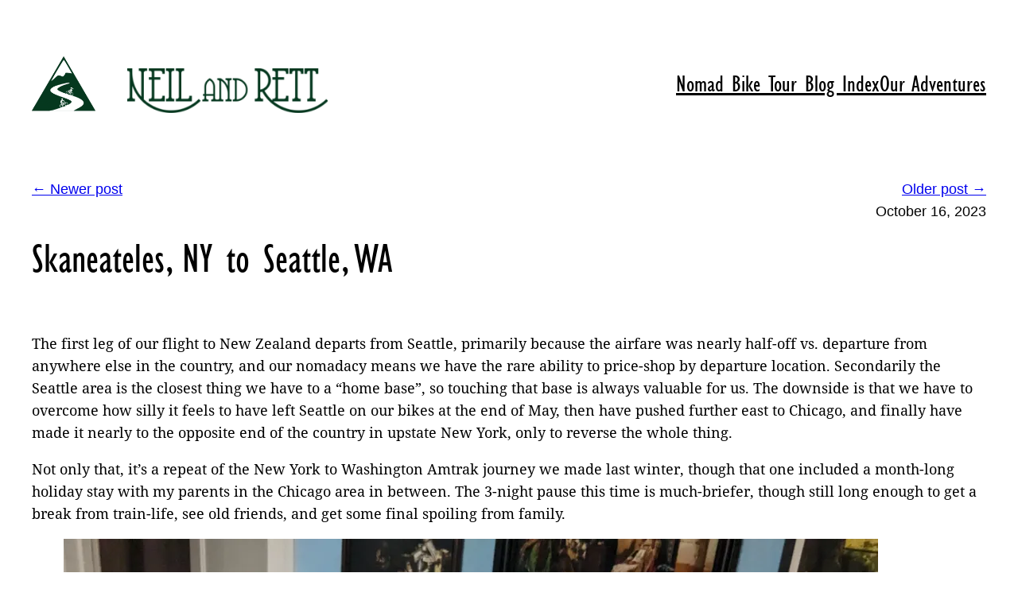

--- FILE ---
content_type: text/html; charset=UTF-8
request_url: https://neilandrett.com/2023/10/16/skaneateles-ny-to-seattle-wa/
body_size: 23507
content:
<!DOCTYPE html>
<html lang="en-US">
<head>
	<meta charset="UTF-8" />
	<meta name="viewport" content="width=device-width, initial-scale=1" />
<meta name='robots' content='max-image-preview:large' />
<title>Skaneateles, NY to Seattle, WA &#8211; Neil &amp; Rett</title>
<link rel='dns-prefetch' href='//www.googletagmanager.com' />
<link rel='dns-prefetch' href='//stats.wp.com' />
<link rel='preconnect' href='//c0.wp.com' />
<link rel='preconnect' href='//i0.wp.com' />
<link rel="alternate" type="application/rss+xml" title="Neil &amp; Rett &raquo; Feed" href="https://neilandrett.com/feed/" />
<link rel="alternate" type="application/rss+xml" title="Neil &amp; Rett &raquo; Comments Feed" href="https://neilandrett.com/comments/feed/" />
<link rel="alternate" type="application/rss+xml" title="Neil &amp; Rett &raquo; Skaneateles, NY to Seattle, WA Comments Feed" href="https://neilandrett.com/2023/10/16/skaneateles-ny-to-seattle-wa/feed/" />
<link rel="alternate" title="oEmbed (JSON)" type="application/json+oembed" href="https://neilandrett.com/wp-json/oembed/1.0/embed?url=https%3A%2F%2Fneilandrett.com%2F2023%2F10%2F16%2Fskaneateles-ny-to-seattle-wa%2F" />
<link rel="alternate" title="oEmbed (XML)" type="text/xml+oembed" href="https://neilandrett.com/wp-json/oembed/1.0/embed?url=https%3A%2F%2Fneilandrett.com%2F2023%2F10%2F16%2Fskaneateles-ny-to-seattle-wa%2F&#038;format=xml" />
<style id='wp-img-auto-sizes-contain-inline-css'>
img:is([sizes=auto i],[sizes^="auto," i]){contain-intrinsic-size:3000px 1500px}
/*# sourceURL=wp-img-auto-sizes-contain-inline-css */
</style>
<style id='wp-block-site-logo-inline-css'>
.wp-block-site-logo{box-sizing:border-box;line-height:0}.wp-block-site-logo a{display:inline-block;line-height:0}.wp-block-site-logo.is-default-size img{height:auto;width:120px}.wp-block-site-logo img{height:auto;max-width:100%}.wp-block-site-logo a,.wp-block-site-logo img{border-radius:inherit}.wp-block-site-logo.aligncenter{margin-left:auto;margin-right:auto;text-align:center}:root :where(.wp-block-site-logo.is-style-rounded){border-radius:9999px}
/*# sourceURL=https://neilandrett.com/wp-includes/blocks/site-logo/style.min.css */
</style>
<style id='wp-block-image-inline-css'>
.wp-block-image>a,.wp-block-image>figure>a{display:inline-block}.wp-block-image img{box-sizing:border-box;height:auto;max-width:100%;vertical-align:bottom}@media not (prefers-reduced-motion){.wp-block-image img.hide{visibility:hidden}.wp-block-image img.show{animation:show-content-image .4s}}.wp-block-image[style*=border-radius] img,.wp-block-image[style*=border-radius]>a{border-radius:inherit}.wp-block-image.has-custom-border img{box-sizing:border-box}.wp-block-image.aligncenter{text-align:center}.wp-block-image.alignfull>a,.wp-block-image.alignwide>a{width:100%}.wp-block-image.alignfull img,.wp-block-image.alignwide img{height:auto;width:100%}.wp-block-image .aligncenter,.wp-block-image .alignleft,.wp-block-image .alignright,.wp-block-image.aligncenter,.wp-block-image.alignleft,.wp-block-image.alignright{display:table}.wp-block-image .aligncenter>figcaption,.wp-block-image .alignleft>figcaption,.wp-block-image .alignright>figcaption,.wp-block-image.aligncenter>figcaption,.wp-block-image.alignleft>figcaption,.wp-block-image.alignright>figcaption{caption-side:bottom;display:table-caption}.wp-block-image .alignleft{float:left;margin:.5em 1em .5em 0}.wp-block-image .alignright{float:right;margin:.5em 0 .5em 1em}.wp-block-image .aligncenter{margin-left:auto;margin-right:auto}.wp-block-image :where(figcaption){margin-bottom:1em;margin-top:.5em}.wp-block-image.is-style-circle-mask img{border-radius:9999px}@supports ((-webkit-mask-image:none) or (mask-image:none)) or (-webkit-mask-image:none){.wp-block-image.is-style-circle-mask img{border-radius:0;-webkit-mask-image:url('data:image/svg+xml;utf8,<svg viewBox="0 0 100 100" xmlns="http://www.w3.org/2000/svg"><circle cx="50" cy="50" r="50"/></svg>');mask-image:url('data:image/svg+xml;utf8,<svg viewBox="0 0 100 100" xmlns="http://www.w3.org/2000/svg"><circle cx="50" cy="50" r="50"/></svg>');mask-mode:alpha;-webkit-mask-position:center;mask-position:center;-webkit-mask-repeat:no-repeat;mask-repeat:no-repeat;-webkit-mask-size:contain;mask-size:contain}}:root :where(.wp-block-image.is-style-rounded img,.wp-block-image .is-style-rounded img){border-radius:9999px}.wp-block-image figure{margin:0}.wp-lightbox-container{display:flex;flex-direction:column;position:relative}.wp-lightbox-container img{cursor:zoom-in}.wp-lightbox-container img:hover+button{opacity:1}.wp-lightbox-container button{align-items:center;backdrop-filter:blur(16px) saturate(180%);background-color:#5a5a5a40;border:none;border-radius:4px;cursor:zoom-in;display:flex;height:20px;justify-content:center;opacity:0;padding:0;position:absolute;right:16px;text-align:center;top:16px;width:20px;z-index:100}@media not (prefers-reduced-motion){.wp-lightbox-container button{transition:opacity .2s ease}}.wp-lightbox-container button:focus-visible{outline:3px auto #5a5a5a40;outline:3px auto -webkit-focus-ring-color;outline-offset:3px}.wp-lightbox-container button:hover{cursor:pointer;opacity:1}.wp-lightbox-container button:focus{opacity:1}.wp-lightbox-container button:focus,.wp-lightbox-container button:hover,.wp-lightbox-container button:not(:hover):not(:active):not(.has-background){background-color:#5a5a5a40;border:none}.wp-lightbox-overlay{box-sizing:border-box;cursor:zoom-out;height:100vh;left:0;overflow:hidden;position:fixed;top:0;visibility:hidden;width:100%;z-index:100000}.wp-lightbox-overlay .close-button{align-items:center;cursor:pointer;display:flex;justify-content:center;min-height:40px;min-width:40px;padding:0;position:absolute;right:calc(env(safe-area-inset-right) + 16px);top:calc(env(safe-area-inset-top) + 16px);z-index:5000000}.wp-lightbox-overlay .close-button:focus,.wp-lightbox-overlay .close-button:hover,.wp-lightbox-overlay .close-button:not(:hover):not(:active):not(.has-background){background:none;border:none}.wp-lightbox-overlay .lightbox-image-container{height:var(--wp--lightbox-container-height);left:50%;overflow:hidden;position:absolute;top:50%;transform:translate(-50%,-50%);transform-origin:top left;width:var(--wp--lightbox-container-width);z-index:9999999999}.wp-lightbox-overlay .wp-block-image{align-items:center;box-sizing:border-box;display:flex;height:100%;justify-content:center;margin:0;position:relative;transform-origin:0 0;width:100%;z-index:3000000}.wp-lightbox-overlay .wp-block-image img{height:var(--wp--lightbox-image-height);min-height:var(--wp--lightbox-image-height);min-width:var(--wp--lightbox-image-width);width:var(--wp--lightbox-image-width)}.wp-lightbox-overlay .wp-block-image figcaption{display:none}.wp-lightbox-overlay button{background:none;border:none}.wp-lightbox-overlay .scrim{background-color:#fff;height:100%;opacity:.9;position:absolute;width:100%;z-index:2000000}.wp-lightbox-overlay.active{visibility:visible}@media not (prefers-reduced-motion){.wp-lightbox-overlay.active{animation:turn-on-visibility .25s both}.wp-lightbox-overlay.active img{animation:turn-on-visibility .35s both}.wp-lightbox-overlay.show-closing-animation:not(.active){animation:turn-off-visibility .35s both}.wp-lightbox-overlay.show-closing-animation:not(.active) img{animation:turn-off-visibility .25s both}.wp-lightbox-overlay.zoom.active{animation:none;opacity:1;visibility:visible}.wp-lightbox-overlay.zoom.active .lightbox-image-container{animation:lightbox-zoom-in .4s}.wp-lightbox-overlay.zoom.active .lightbox-image-container img{animation:none}.wp-lightbox-overlay.zoom.active .scrim{animation:turn-on-visibility .4s forwards}.wp-lightbox-overlay.zoom.show-closing-animation:not(.active){animation:none}.wp-lightbox-overlay.zoom.show-closing-animation:not(.active) .lightbox-image-container{animation:lightbox-zoom-out .4s}.wp-lightbox-overlay.zoom.show-closing-animation:not(.active) .lightbox-image-container img{animation:none}.wp-lightbox-overlay.zoom.show-closing-animation:not(.active) .scrim{animation:turn-off-visibility .4s forwards}}@keyframes show-content-image{0%{visibility:hidden}99%{visibility:hidden}to{visibility:visible}}@keyframes turn-on-visibility{0%{opacity:0}to{opacity:1}}@keyframes turn-off-visibility{0%{opacity:1;visibility:visible}99%{opacity:0;visibility:visible}to{opacity:0;visibility:hidden}}@keyframes lightbox-zoom-in{0%{transform:translate(calc((-100vw + var(--wp--lightbox-scrollbar-width))/2 + var(--wp--lightbox-initial-left-position)),calc(-50vh + var(--wp--lightbox-initial-top-position))) scale(var(--wp--lightbox-scale))}to{transform:translate(-50%,-50%) scale(1)}}@keyframes lightbox-zoom-out{0%{transform:translate(-50%,-50%) scale(1);visibility:visible}99%{visibility:visible}to{transform:translate(calc((-100vw + var(--wp--lightbox-scrollbar-width))/2 + var(--wp--lightbox-initial-left-position)),calc(-50vh + var(--wp--lightbox-initial-top-position))) scale(var(--wp--lightbox-scale));visibility:hidden}}
/*# sourceURL=https://neilandrett.com/wp-includes/blocks/image/style.min.css */
</style>
<style id='wp-block-group-inline-css'>
.wp-block-group{box-sizing:border-box}:where(.wp-block-group.wp-block-group-is-layout-constrained){position:relative}
/*# sourceURL=https://neilandrett.com/wp-includes/blocks/group/style.min.css */
</style>
<style id='wp-block-navigation-link-inline-css'>
.wp-block-navigation .wp-block-navigation-item__label{overflow-wrap:break-word}.wp-block-navigation .wp-block-navigation-item__description{display:none}.link-ui-tools{outline:1px solid #f0f0f0;padding:8px}.link-ui-block-inserter{padding-top:8px}.link-ui-block-inserter__back{margin-left:8px;text-transform:uppercase}
/*# sourceURL=https://neilandrett.com/wp-includes/blocks/navigation-link/style.min.css */
</style>
<link rel='stylesheet' id='wp-block-navigation-css' href='https://c0.wp.com/c/6.9/wp-includes/blocks/navigation/style.min.css' media='all' />
<style id='wp-block-post-navigation-link-inline-css'>
.wp-block-post-navigation-link .wp-block-post-navigation-link__arrow-previous{display:inline-block;margin-right:1ch}.wp-block-post-navigation-link .wp-block-post-navigation-link__arrow-previous:not(.is-arrow-chevron){transform:scaleX(1)}.wp-block-post-navigation-link .wp-block-post-navigation-link__arrow-next{display:inline-block;margin-left:1ch}.wp-block-post-navigation-link .wp-block-post-navigation-link__arrow-next:not(.is-arrow-chevron){transform:scaleX(1)}.wp-block-post-navigation-link.has-text-align-left[style*="writing-mode: vertical-lr"],.wp-block-post-navigation-link.has-text-align-right[style*="writing-mode: vertical-rl"]{rotate:180deg}
/*# sourceURL=https://neilandrett.com/wp-includes/blocks/post-navigation-link/style.min.css */
</style>
<style id='wp-block-columns-inline-css'>
.wp-block-columns{box-sizing:border-box;display:flex;flex-wrap:wrap!important}@media (min-width:782px){.wp-block-columns{flex-wrap:nowrap!important}}.wp-block-columns{align-items:normal!important}.wp-block-columns.are-vertically-aligned-top{align-items:flex-start}.wp-block-columns.are-vertically-aligned-center{align-items:center}.wp-block-columns.are-vertically-aligned-bottom{align-items:flex-end}@media (max-width:781px){.wp-block-columns:not(.is-not-stacked-on-mobile)>.wp-block-column{flex-basis:100%!important}}@media (min-width:782px){.wp-block-columns:not(.is-not-stacked-on-mobile)>.wp-block-column{flex-basis:0;flex-grow:1}.wp-block-columns:not(.is-not-stacked-on-mobile)>.wp-block-column[style*=flex-basis]{flex-grow:0}}.wp-block-columns.is-not-stacked-on-mobile{flex-wrap:nowrap!important}.wp-block-columns.is-not-stacked-on-mobile>.wp-block-column{flex-basis:0;flex-grow:1}.wp-block-columns.is-not-stacked-on-mobile>.wp-block-column[style*=flex-basis]{flex-grow:0}:where(.wp-block-columns){margin-bottom:1.75em}:where(.wp-block-columns.has-background){padding:1.25em 2.375em}.wp-block-column{flex-grow:1;min-width:0;overflow-wrap:break-word;word-break:break-word}.wp-block-column.is-vertically-aligned-top{align-self:flex-start}.wp-block-column.is-vertically-aligned-center{align-self:center}.wp-block-column.is-vertically-aligned-bottom{align-self:flex-end}.wp-block-column.is-vertically-aligned-stretch{align-self:stretch}.wp-block-column.is-vertically-aligned-bottom,.wp-block-column.is-vertically-aligned-center,.wp-block-column.is-vertically-aligned-top{width:100%}
/*# sourceURL=https://neilandrett.com/wp-includes/blocks/columns/style.min.css */
</style>
<style id='wp-block-post-title-inline-css'>
.wp-block-post-title{box-sizing:border-box;word-break:break-word}.wp-block-post-title :where(a){display:inline-block;font-family:inherit;font-size:inherit;font-style:inherit;font-weight:inherit;letter-spacing:inherit;line-height:inherit;text-decoration:inherit}
/*# sourceURL=https://neilandrett.com/wp-includes/blocks/post-title/style.min.css */
</style>
<style id='wp-block-post-date-inline-css'>
.wp-block-post-date{box-sizing:border-box}
/*# sourceURL=https://neilandrett.com/wp-includes/blocks/post-date/style.min.css */
</style>
<style id='wp-block-paragraph-inline-css'>
.is-small-text{font-size:.875em}.is-regular-text{font-size:1em}.is-large-text{font-size:2.25em}.is-larger-text{font-size:3em}.has-drop-cap:not(:focus):first-letter{float:left;font-size:8.4em;font-style:normal;font-weight:100;line-height:.68;margin:.05em .1em 0 0;text-transform:uppercase}body.rtl .has-drop-cap:not(:focus):first-letter{float:none;margin-left:.1em}p.has-drop-cap.has-background{overflow:hidden}:root :where(p.has-background){padding:1.25em 2.375em}:where(p.has-text-color:not(.has-link-color)) a{color:inherit}p.has-text-align-left[style*="writing-mode:vertical-lr"],p.has-text-align-right[style*="writing-mode:vertical-rl"]{rotate:180deg}
/*# sourceURL=https://neilandrett.com/wp-includes/blocks/paragraph/style.min.css */
</style>
<style id='wp-block-post-content-inline-css'>
.wp-block-post-content{display:flow-root}
/*# sourceURL=https://neilandrett.com/wp-includes/blocks/post-content/style.min.css */
</style>
<style id='wp-block-spacer-inline-css'>
.wp-block-spacer{clear:both}
/*# sourceURL=https://neilandrett.com/wp-includes/blocks/spacer/style.min.css */
</style>
<style id='wp-block-separator-inline-css'>
@charset "UTF-8";.wp-block-separator{border:none;border-top:2px solid}:root :where(.wp-block-separator.is-style-dots){height:auto;line-height:1;text-align:center}:root :where(.wp-block-separator.is-style-dots):before{color:currentColor;content:"···";font-family:serif;font-size:1.5em;letter-spacing:2em;padding-left:2em}.wp-block-separator.is-style-dots{background:none!important;border:none!important}
/*# sourceURL=https://neilandrett.com/wp-includes/blocks/separator/style.min.css */
</style>
<style id='wp-block-post-terms-inline-css'>
.wp-block-post-terms{box-sizing:border-box}.wp-block-post-terms .wp-block-post-terms__separator{white-space:pre-wrap}
/*# sourceURL=https://neilandrett.com/wp-includes/blocks/post-terms/style.min.css */
</style>
<style id='wp-block-post-author-inline-css'>
.wp-block-post-author{box-sizing:border-box;display:flex;flex-wrap:wrap}.wp-block-post-author__byline{font-size:.5em;margin-bottom:0;margin-top:0;width:100%}.wp-block-post-author__avatar{margin-right:1em}.wp-block-post-author__bio{font-size:.7em;margin-bottom:.7em}.wp-block-post-author__content{flex-basis:0;flex-grow:1}.wp-block-post-author__name{margin:0}
/*# sourceURL=https://neilandrett.com/wp-includes/blocks/post-author/style.min.css */
</style>
<style id='wp-block-heading-inline-css'>
h1:where(.wp-block-heading).has-background,h2:where(.wp-block-heading).has-background,h3:where(.wp-block-heading).has-background,h4:where(.wp-block-heading).has-background,h5:where(.wp-block-heading).has-background,h6:where(.wp-block-heading).has-background{padding:1.25em 2.375em}h1.has-text-align-left[style*=writing-mode]:where([style*=vertical-lr]),h1.has-text-align-right[style*=writing-mode]:where([style*=vertical-rl]),h2.has-text-align-left[style*=writing-mode]:where([style*=vertical-lr]),h2.has-text-align-right[style*=writing-mode]:where([style*=vertical-rl]),h3.has-text-align-left[style*=writing-mode]:where([style*=vertical-lr]),h3.has-text-align-right[style*=writing-mode]:where([style*=vertical-rl]),h4.has-text-align-left[style*=writing-mode]:where([style*=vertical-lr]),h4.has-text-align-right[style*=writing-mode]:where([style*=vertical-rl]),h5.has-text-align-left[style*=writing-mode]:where([style*=vertical-lr]),h5.has-text-align-right[style*=writing-mode]:where([style*=vertical-rl]),h6.has-text-align-left[style*=writing-mode]:where([style*=vertical-lr]),h6.has-text-align-right[style*=writing-mode]:where([style*=vertical-rl]){rotate:180deg}
/*# sourceURL=https://neilandrett.com/wp-includes/blocks/heading/style.min.css */
</style>
<style id='wp-block-post-comments-form-inline-css'>
:where(.wp-block-post-comments-form input:not([type=submit])),:where(.wp-block-post-comments-form textarea){border:1px solid #949494;font-family:inherit;font-size:1em}:where(.wp-block-post-comments-form input:where(:not([type=submit]):not([type=checkbox]))),:where(.wp-block-post-comments-form textarea){padding:calc(.667em + 2px)}.wp-block-post-comments-form{box-sizing:border-box}.wp-block-post-comments-form[style*=font-weight] :where(.comment-reply-title){font-weight:inherit}.wp-block-post-comments-form[style*=font-family] :where(.comment-reply-title){font-family:inherit}.wp-block-post-comments-form[class*=-font-size] :where(.comment-reply-title),.wp-block-post-comments-form[style*=font-size] :where(.comment-reply-title){font-size:inherit}.wp-block-post-comments-form[style*=line-height] :where(.comment-reply-title){line-height:inherit}.wp-block-post-comments-form[style*=font-style] :where(.comment-reply-title){font-style:inherit}.wp-block-post-comments-form[style*=letter-spacing] :where(.comment-reply-title){letter-spacing:inherit}.wp-block-post-comments-form :where(input[type=submit]){box-shadow:none;cursor:pointer;display:inline-block;overflow-wrap:break-word;text-align:center}.wp-block-post-comments-form .comment-form input:not([type=submit]):not([type=checkbox]):not([type=hidden]),.wp-block-post-comments-form .comment-form textarea{box-sizing:border-box;display:block;width:100%}.wp-block-post-comments-form .comment-form-author label,.wp-block-post-comments-form .comment-form-email label,.wp-block-post-comments-form .comment-form-url label{display:block;margin-bottom:.25em}.wp-block-post-comments-form .comment-form-cookies-consent{display:flex;gap:.25em}.wp-block-post-comments-form .comment-form-cookies-consent #wp-comment-cookies-consent{margin-top:.35em}.wp-block-post-comments-form .comment-reply-title{margin-bottom:0}.wp-block-post-comments-form .comment-reply-title :where(small){font-size:var(--wp--preset--font-size--medium,smaller);margin-left:.5em}
/*# sourceURL=https://neilandrett.com/wp-includes/blocks/post-comments-form/style.min.css */
</style>
<style id='wp-block-buttons-inline-css'>
.wp-block-buttons{box-sizing:border-box}.wp-block-buttons.is-vertical{flex-direction:column}.wp-block-buttons.is-vertical>.wp-block-button:last-child{margin-bottom:0}.wp-block-buttons>.wp-block-button{display:inline-block;margin:0}.wp-block-buttons.is-content-justification-left{justify-content:flex-start}.wp-block-buttons.is-content-justification-left.is-vertical{align-items:flex-start}.wp-block-buttons.is-content-justification-center{justify-content:center}.wp-block-buttons.is-content-justification-center.is-vertical{align-items:center}.wp-block-buttons.is-content-justification-right{justify-content:flex-end}.wp-block-buttons.is-content-justification-right.is-vertical{align-items:flex-end}.wp-block-buttons.is-content-justification-space-between{justify-content:space-between}.wp-block-buttons.aligncenter{text-align:center}.wp-block-buttons:not(.is-content-justification-space-between,.is-content-justification-right,.is-content-justification-left,.is-content-justification-center) .wp-block-button.aligncenter{margin-left:auto;margin-right:auto;width:100%}.wp-block-buttons[style*=text-decoration] .wp-block-button,.wp-block-buttons[style*=text-decoration] .wp-block-button__link{text-decoration:inherit}.wp-block-buttons.has-custom-font-size .wp-block-button__link{font-size:inherit}.wp-block-buttons .wp-block-button__link{width:100%}.wp-block-button.aligncenter{text-align:center}
/*# sourceURL=https://neilandrett.com/wp-includes/blocks/buttons/style.min.css */
</style>
<style id='wp-block-button-inline-css'>
.wp-block-button__link{align-content:center;box-sizing:border-box;cursor:pointer;display:inline-block;height:100%;text-align:center;word-break:break-word}.wp-block-button__link.aligncenter{text-align:center}.wp-block-button__link.alignright{text-align:right}:where(.wp-block-button__link){border-radius:9999px;box-shadow:none;padding:calc(.667em + 2px) calc(1.333em + 2px);text-decoration:none}.wp-block-button[style*=text-decoration] .wp-block-button__link{text-decoration:inherit}.wp-block-buttons>.wp-block-button.has-custom-width{max-width:none}.wp-block-buttons>.wp-block-button.has-custom-width .wp-block-button__link{width:100%}.wp-block-buttons>.wp-block-button.has-custom-font-size .wp-block-button__link{font-size:inherit}.wp-block-buttons>.wp-block-button.wp-block-button__width-25{width:calc(25% - var(--wp--style--block-gap, .5em)*.75)}.wp-block-buttons>.wp-block-button.wp-block-button__width-50{width:calc(50% - var(--wp--style--block-gap, .5em)*.5)}.wp-block-buttons>.wp-block-button.wp-block-button__width-75{width:calc(75% - var(--wp--style--block-gap, .5em)*.25)}.wp-block-buttons>.wp-block-button.wp-block-button__width-100{flex-basis:100%;width:100%}.wp-block-buttons.is-vertical>.wp-block-button.wp-block-button__width-25{width:25%}.wp-block-buttons.is-vertical>.wp-block-button.wp-block-button__width-50{width:50%}.wp-block-buttons.is-vertical>.wp-block-button.wp-block-button__width-75{width:75%}.wp-block-button.is-style-squared,.wp-block-button__link.wp-block-button.is-style-squared{border-radius:0}.wp-block-button.no-border-radius,.wp-block-button__link.no-border-radius{border-radius:0!important}:root :where(.wp-block-button .wp-block-button__link.is-style-outline),:root :where(.wp-block-button.is-style-outline>.wp-block-button__link){border:2px solid;padding:.667em 1.333em}:root :where(.wp-block-button .wp-block-button__link.is-style-outline:not(.has-text-color)),:root :where(.wp-block-button.is-style-outline>.wp-block-button__link:not(.has-text-color)){color:currentColor}:root :where(.wp-block-button .wp-block-button__link.is-style-outline:not(.has-background)),:root :where(.wp-block-button.is-style-outline>.wp-block-button__link:not(.has-background)){background-color:initial;background-image:none}
/*# sourceURL=https://neilandrett.com/wp-includes/blocks/button/style.min.css */
</style>
<style id='wp-block-comments-inline-css'>
.wp-block-post-comments{box-sizing:border-box}.wp-block-post-comments .alignleft{float:left}.wp-block-post-comments .alignright{float:right}.wp-block-post-comments .navigation:after{clear:both;content:"";display:table}.wp-block-post-comments .commentlist{clear:both;list-style:none;margin:0;padding:0}.wp-block-post-comments .commentlist .comment{min-height:2.25em;padding-left:3.25em}.wp-block-post-comments .commentlist .comment p{font-size:1em;line-height:1.8;margin:1em 0}.wp-block-post-comments .commentlist .children{list-style:none;margin:0;padding:0}.wp-block-post-comments .comment-author{line-height:1.5}.wp-block-post-comments .comment-author .avatar{border-radius:1.5em;display:block;float:left;height:2.5em;margin-right:.75em;margin-top:.5em;width:2.5em}.wp-block-post-comments .comment-author cite{font-style:normal}.wp-block-post-comments .comment-meta{font-size:.875em;line-height:1.5}.wp-block-post-comments .comment-meta b{font-weight:400}.wp-block-post-comments .comment-meta .comment-awaiting-moderation{display:block;margin-bottom:1em;margin-top:1em}.wp-block-post-comments .comment-body .commentmetadata{font-size:.875em}.wp-block-post-comments .comment-form-author label,.wp-block-post-comments .comment-form-comment label,.wp-block-post-comments .comment-form-email label,.wp-block-post-comments .comment-form-url label{display:block;margin-bottom:.25em}.wp-block-post-comments .comment-form input:not([type=submit]):not([type=checkbox]),.wp-block-post-comments .comment-form textarea{box-sizing:border-box;display:block;width:100%}.wp-block-post-comments .comment-form-cookies-consent{display:flex;gap:.25em}.wp-block-post-comments .comment-form-cookies-consent #wp-comment-cookies-consent{margin-top:.35em}.wp-block-post-comments .comment-reply-title{margin-bottom:0}.wp-block-post-comments .comment-reply-title :where(small){font-size:var(--wp--preset--font-size--medium,smaller);margin-left:.5em}.wp-block-post-comments .reply{font-size:.875em;margin-bottom:1.4em}.wp-block-post-comments input:not([type=submit]),.wp-block-post-comments textarea{border:1px solid #949494;font-family:inherit;font-size:1em}.wp-block-post-comments input:not([type=submit]):not([type=checkbox]),.wp-block-post-comments textarea{padding:calc(.667em + 2px)}:where(.wp-block-post-comments input[type=submit]){border:none}.wp-block-comments{box-sizing:border-box}
/*# sourceURL=https://neilandrett.com/wp-includes/blocks/comments/style.min.css */
</style>
<style id='wp-block-social-links-inline-css'>
.wp-block-social-links{background:none;box-sizing:border-box;margin-left:0;padding-left:0;padding-right:0;text-indent:0}.wp-block-social-links .wp-social-link a,.wp-block-social-links .wp-social-link a:hover{border-bottom:0;box-shadow:none;text-decoration:none}.wp-block-social-links .wp-social-link svg{height:1em;width:1em}.wp-block-social-links .wp-social-link span:not(.screen-reader-text){font-size:.65em;margin-left:.5em;margin-right:.5em}.wp-block-social-links.has-small-icon-size{font-size:16px}.wp-block-social-links,.wp-block-social-links.has-normal-icon-size{font-size:24px}.wp-block-social-links.has-large-icon-size{font-size:36px}.wp-block-social-links.has-huge-icon-size{font-size:48px}.wp-block-social-links.aligncenter{display:flex;justify-content:center}.wp-block-social-links.alignright{justify-content:flex-end}.wp-block-social-link{border-radius:9999px;display:block}@media not (prefers-reduced-motion){.wp-block-social-link{transition:transform .1s ease}}.wp-block-social-link{height:auto}.wp-block-social-link a{align-items:center;display:flex;line-height:0}.wp-block-social-link:hover{transform:scale(1.1)}.wp-block-social-links .wp-block-social-link.wp-social-link{display:inline-block;margin:0;padding:0}.wp-block-social-links .wp-block-social-link.wp-social-link .wp-block-social-link-anchor,.wp-block-social-links .wp-block-social-link.wp-social-link .wp-block-social-link-anchor svg,.wp-block-social-links .wp-block-social-link.wp-social-link .wp-block-social-link-anchor:active,.wp-block-social-links .wp-block-social-link.wp-social-link .wp-block-social-link-anchor:hover,.wp-block-social-links .wp-block-social-link.wp-social-link .wp-block-social-link-anchor:visited{color:currentColor;fill:currentColor}:where(.wp-block-social-links:not(.is-style-logos-only)) .wp-social-link{background-color:#f0f0f0;color:#444}:where(.wp-block-social-links:not(.is-style-logos-only)) .wp-social-link-amazon{background-color:#f90;color:#fff}:where(.wp-block-social-links:not(.is-style-logos-only)) .wp-social-link-bandcamp{background-color:#1ea0c3;color:#fff}:where(.wp-block-social-links:not(.is-style-logos-only)) .wp-social-link-behance{background-color:#0757fe;color:#fff}:where(.wp-block-social-links:not(.is-style-logos-only)) .wp-social-link-bluesky{background-color:#0a7aff;color:#fff}:where(.wp-block-social-links:not(.is-style-logos-only)) .wp-social-link-codepen{background-color:#1e1f26;color:#fff}:where(.wp-block-social-links:not(.is-style-logos-only)) .wp-social-link-deviantart{background-color:#02e49b;color:#fff}:where(.wp-block-social-links:not(.is-style-logos-only)) .wp-social-link-discord{background-color:#5865f2;color:#fff}:where(.wp-block-social-links:not(.is-style-logos-only)) .wp-social-link-dribbble{background-color:#e94c89;color:#fff}:where(.wp-block-social-links:not(.is-style-logos-only)) .wp-social-link-dropbox{background-color:#4280ff;color:#fff}:where(.wp-block-social-links:not(.is-style-logos-only)) .wp-social-link-etsy{background-color:#f45800;color:#fff}:where(.wp-block-social-links:not(.is-style-logos-only)) .wp-social-link-facebook{background-color:#0866ff;color:#fff}:where(.wp-block-social-links:not(.is-style-logos-only)) .wp-social-link-fivehundredpx{background-color:#000;color:#fff}:where(.wp-block-social-links:not(.is-style-logos-only)) .wp-social-link-flickr{background-color:#0461dd;color:#fff}:where(.wp-block-social-links:not(.is-style-logos-only)) .wp-social-link-foursquare{background-color:#e65678;color:#fff}:where(.wp-block-social-links:not(.is-style-logos-only)) .wp-social-link-github{background-color:#24292d;color:#fff}:where(.wp-block-social-links:not(.is-style-logos-only)) .wp-social-link-goodreads{background-color:#eceadd;color:#382110}:where(.wp-block-social-links:not(.is-style-logos-only)) .wp-social-link-google{background-color:#ea4434;color:#fff}:where(.wp-block-social-links:not(.is-style-logos-only)) .wp-social-link-gravatar{background-color:#1d4fc4;color:#fff}:where(.wp-block-social-links:not(.is-style-logos-only)) .wp-social-link-instagram{background-color:#f00075;color:#fff}:where(.wp-block-social-links:not(.is-style-logos-only)) .wp-social-link-lastfm{background-color:#e21b24;color:#fff}:where(.wp-block-social-links:not(.is-style-logos-only)) .wp-social-link-linkedin{background-color:#0d66c2;color:#fff}:where(.wp-block-social-links:not(.is-style-logos-only)) .wp-social-link-mastodon{background-color:#3288d4;color:#fff}:where(.wp-block-social-links:not(.is-style-logos-only)) .wp-social-link-medium{background-color:#000;color:#fff}:where(.wp-block-social-links:not(.is-style-logos-only)) .wp-social-link-meetup{background-color:#f6405f;color:#fff}:where(.wp-block-social-links:not(.is-style-logos-only)) .wp-social-link-patreon{background-color:#000;color:#fff}:where(.wp-block-social-links:not(.is-style-logos-only)) .wp-social-link-pinterest{background-color:#e60122;color:#fff}:where(.wp-block-social-links:not(.is-style-logos-only)) .wp-social-link-pocket{background-color:#ef4155;color:#fff}:where(.wp-block-social-links:not(.is-style-logos-only)) .wp-social-link-reddit{background-color:#ff4500;color:#fff}:where(.wp-block-social-links:not(.is-style-logos-only)) .wp-social-link-skype{background-color:#0478d7;color:#fff}:where(.wp-block-social-links:not(.is-style-logos-only)) .wp-social-link-snapchat{background-color:#fefc00;color:#fff;stroke:#000}:where(.wp-block-social-links:not(.is-style-logos-only)) .wp-social-link-soundcloud{background-color:#ff5600;color:#fff}:where(.wp-block-social-links:not(.is-style-logos-only)) .wp-social-link-spotify{background-color:#1bd760;color:#fff}:where(.wp-block-social-links:not(.is-style-logos-only)) .wp-social-link-telegram{background-color:#2aabee;color:#fff}:where(.wp-block-social-links:not(.is-style-logos-only)) .wp-social-link-threads{background-color:#000;color:#fff}:where(.wp-block-social-links:not(.is-style-logos-only)) .wp-social-link-tiktok{background-color:#000;color:#fff}:where(.wp-block-social-links:not(.is-style-logos-only)) .wp-social-link-tumblr{background-color:#011835;color:#fff}:where(.wp-block-social-links:not(.is-style-logos-only)) .wp-social-link-twitch{background-color:#6440a4;color:#fff}:where(.wp-block-social-links:not(.is-style-logos-only)) .wp-social-link-twitter{background-color:#1da1f2;color:#fff}:where(.wp-block-social-links:not(.is-style-logos-only)) .wp-social-link-vimeo{background-color:#1eb7ea;color:#fff}:where(.wp-block-social-links:not(.is-style-logos-only)) .wp-social-link-vk{background-color:#4680c2;color:#fff}:where(.wp-block-social-links:not(.is-style-logos-only)) .wp-social-link-wordpress{background-color:#3499cd;color:#fff}:where(.wp-block-social-links:not(.is-style-logos-only)) .wp-social-link-whatsapp{background-color:#25d366;color:#fff}:where(.wp-block-social-links:not(.is-style-logos-only)) .wp-social-link-x{background-color:#000;color:#fff}:where(.wp-block-social-links:not(.is-style-logos-only)) .wp-social-link-yelp{background-color:#d32422;color:#fff}:where(.wp-block-social-links:not(.is-style-logos-only)) .wp-social-link-youtube{background-color:red;color:#fff}:where(.wp-block-social-links.is-style-logos-only) .wp-social-link{background:none}:where(.wp-block-social-links.is-style-logos-only) .wp-social-link svg{height:1.25em;width:1.25em}:where(.wp-block-social-links.is-style-logos-only) .wp-social-link-amazon{color:#f90}:where(.wp-block-social-links.is-style-logos-only) .wp-social-link-bandcamp{color:#1ea0c3}:where(.wp-block-social-links.is-style-logos-only) .wp-social-link-behance{color:#0757fe}:where(.wp-block-social-links.is-style-logos-only) .wp-social-link-bluesky{color:#0a7aff}:where(.wp-block-social-links.is-style-logos-only) .wp-social-link-codepen{color:#1e1f26}:where(.wp-block-social-links.is-style-logos-only) .wp-social-link-deviantart{color:#02e49b}:where(.wp-block-social-links.is-style-logos-only) .wp-social-link-discord{color:#5865f2}:where(.wp-block-social-links.is-style-logos-only) .wp-social-link-dribbble{color:#e94c89}:where(.wp-block-social-links.is-style-logos-only) .wp-social-link-dropbox{color:#4280ff}:where(.wp-block-social-links.is-style-logos-only) .wp-social-link-etsy{color:#f45800}:where(.wp-block-social-links.is-style-logos-only) .wp-social-link-facebook{color:#0866ff}:where(.wp-block-social-links.is-style-logos-only) .wp-social-link-fivehundredpx{color:#000}:where(.wp-block-social-links.is-style-logos-only) .wp-social-link-flickr{color:#0461dd}:where(.wp-block-social-links.is-style-logos-only) .wp-social-link-foursquare{color:#e65678}:where(.wp-block-social-links.is-style-logos-only) .wp-social-link-github{color:#24292d}:where(.wp-block-social-links.is-style-logos-only) .wp-social-link-goodreads{color:#382110}:where(.wp-block-social-links.is-style-logos-only) .wp-social-link-google{color:#ea4434}:where(.wp-block-social-links.is-style-logos-only) .wp-social-link-gravatar{color:#1d4fc4}:where(.wp-block-social-links.is-style-logos-only) .wp-social-link-instagram{color:#f00075}:where(.wp-block-social-links.is-style-logos-only) .wp-social-link-lastfm{color:#e21b24}:where(.wp-block-social-links.is-style-logos-only) .wp-social-link-linkedin{color:#0d66c2}:where(.wp-block-social-links.is-style-logos-only) .wp-social-link-mastodon{color:#3288d4}:where(.wp-block-social-links.is-style-logos-only) .wp-social-link-medium{color:#000}:where(.wp-block-social-links.is-style-logos-only) .wp-social-link-meetup{color:#f6405f}:where(.wp-block-social-links.is-style-logos-only) .wp-social-link-patreon{color:#000}:where(.wp-block-social-links.is-style-logos-only) .wp-social-link-pinterest{color:#e60122}:where(.wp-block-social-links.is-style-logos-only) .wp-social-link-pocket{color:#ef4155}:where(.wp-block-social-links.is-style-logos-only) .wp-social-link-reddit{color:#ff4500}:where(.wp-block-social-links.is-style-logos-only) .wp-social-link-skype{color:#0478d7}:where(.wp-block-social-links.is-style-logos-only) .wp-social-link-snapchat{color:#fff;stroke:#000}:where(.wp-block-social-links.is-style-logos-only) .wp-social-link-soundcloud{color:#ff5600}:where(.wp-block-social-links.is-style-logos-only) .wp-social-link-spotify{color:#1bd760}:where(.wp-block-social-links.is-style-logos-only) .wp-social-link-telegram{color:#2aabee}:where(.wp-block-social-links.is-style-logos-only) .wp-social-link-threads{color:#000}:where(.wp-block-social-links.is-style-logos-only) .wp-social-link-tiktok{color:#000}:where(.wp-block-social-links.is-style-logos-only) .wp-social-link-tumblr{color:#011835}:where(.wp-block-social-links.is-style-logos-only) .wp-social-link-twitch{color:#6440a4}:where(.wp-block-social-links.is-style-logos-only) .wp-social-link-twitter{color:#1da1f2}:where(.wp-block-social-links.is-style-logos-only) .wp-social-link-vimeo{color:#1eb7ea}:where(.wp-block-social-links.is-style-logos-only) .wp-social-link-vk{color:#4680c2}:where(.wp-block-social-links.is-style-logos-only) .wp-social-link-whatsapp{color:#25d366}:where(.wp-block-social-links.is-style-logos-only) .wp-social-link-wordpress{color:#3499cd}:where(.wp-block-social-links.is-style-logos-only) .wp-social-link-x{color:#000}:where(.wp-block-social-links.is-style-logos-only) .wp-social-link-yelp{color:#d32422}:where(.wp-block-social-links.is-style-logos-only) .wp-social-link-youtube{color:red}.wp-block-social-links.is-style-pill-shape .wp-social-link{width:auto}:root :where(.wp-block-social-links .wp-social-link a){padding:.25em}:root :where(.wp-block-social-links.is-style-logos-only .wp-social-link a){padding:0}:root :where(.wp-block-social-links.is-style-pill-shape .wp-social-link a){padding-left:.6666666667em;padding-right:.6666666667em}.wp-block-social-links:not(.has-icon-color):not(.has-icon-background-color) .wp-social-link-snapchat .wp-block-social-link-label{color:#000}
/*# sourceURL=https://neilandrett.com/wp-includes/blocks/social-links/style.min.css */
</style>
<style id='wp-block-library-inline-css'>
:root{--wp-block-synced-color:#7a00df;--wp-block-synced-color--rgb:122,0,223;--wp-bound-block-color:var(--wp-block-synced-color);--wp-editor-canvas-background:#ddd;--wp-admin-theme-color:#007cba;--wp-admin-theme-color--rgb:0,124,186;--wp-admin-theme-color-darker-10:#006ba1;--wp-admin-theme-color-darker-10--rgb:0,107,160.5;--wp-admin-theme-color-darker-20:#005a87;--wp-admin-theme-color-darker-20--rgb:0,90,135;--wp-admin-border-width-focus:2px}@media (min-resolution:192dpi){:root{--wp-admin-border-width-focus:1.5px}}.wp-element-button{cursor:pointer}:root .has-very-light-gray-background-color{background-color:#eee}:root .has-very-dark-gray-background-color{background-color:#313131}:root .has-very-light-gray-color{color:#eee}:root .has-very-dark-gray-color{color:#313131}:root .has-vivid-green-cyan-to-vivid-cyan-blue-gradient-background{background:linear-gradient(135deg,#00d084,#0693e3)}:root .has-purple-crush-gradient-background{background:linear-gradient(135deg,#34e2e4,#4721fb 50%,#ab1dfe)}:root .has-hazy-dawn-gradient-background{background:linear-gradient(135deg,#faaca8,#dad0ec)}:root .has-subdued-olive-gradient-background{background:linear-gradient(135deg,#fafae1,#67a671)}:root .has-atomic-cream-gradient-background{background:linear-gradient(135deg,#fdd79a,#004a59)}:root .has-nightshade-gradient-background{background:linear-gradient(135deg,#330968,#31cdcf)}:root .has-midnight-gradient-background{background:linear-gradient(135deg,#020381,#2874fc)}:root{--wp--preset--font-size--normal:16px;--wp--preset--font-size--huge:42px}.has-regular-font-size{font-size:1em}.has-larger-font-size{font-size:2.625em}.has-normal-font-size{font-size:var(--wp--preset--font-size--normal)}.has-huge-font-size{font-size:var(--wp--preset--font-size--huge)}.has-text-align-center{text-align:center}.has-text-align-left{text-align:left}.has-text-align-right{text-align:right}.has-fit-text{white-space:nowrap!important}#end-resizable-editor-section{display:none}.aligncenter{clear:both}.items-justified-left{justify-content:flex-start}.items-justified-center{justify-content:center}.items-justified-right{justify-content:flex-end}.items-justified-space-between{justify-content:space-between}.screen-reader-text{border:0;clip-path:inset(50%);height:1px;margin:-1px;overflow:hidden;padding:0;position:absolute;width:1px;word-wrap:normal!important}.screen-reader-text:focus{background-color:#ddd;clip-path:none;color:#444;display:block;font-size:1em;height:auto;left:5px;line-height:normal;padding:15px 23px 14px;text-decoration:none;top:5px;width:auto;z-index:100000}html :where(.has-border-color){border-style:solid}html :where([style*=border-top-color]){border-top-style:solid}html :where([style*=border-right-color]){border-right-style:solid}html :where([style*=border-bottom-color]){border-bottom-style:solid}html :where([style*=border-left-color]){border-left-style:solid}html :where([style*=border-width]){border-style:solid}html :where([style*=border-top-width]){border-top-style:solid}html :where([style*=border-right-width]){border-right-style:solid}html :where([style*=border-bottom-width]){border-bottom-style:solid}html :where([style*=border-left-width]){border-left-style:solid}html :where(img[class*=wp-image-]){height:auto;max-width:100%}:where(figure){margin:0 0 1em}html :where(.is-position-sticky){--wp-admin--admin-bar--position-offset:var(--wp-admin--admin-bar--height,0px)}@media screen and (max-width:600px){html :where(.is-position-sticky){--wp-admin--admin-bar--position-offset:0px}}
/*# sourceURL=/wp-includes/css/dist/block-library/common.min.css */
</style>
<style id='global-styles-inline-css'>
:root{--wp--preset--aspect-ratio--square: 1;--wp--preset--aspect-ratio--4-3: 4/3;--wp--preset--aspect-ratio--3-4: 3/4;--wp--preset--aspect-ratio--3-2: 3/2;--wp--preset--aspect-ratio--2-3: 2/3;--wp--preset--aspect-ratio--16-9: 16/9;--wp--preset--aspect-ratio--9-16: 9/16;--wp--preset--color--black: #000000;--wp--preset--color--cyan-bluish-gray: #abb8c3;--wp--preset--color--white: #ffffff;--wp--preset--color--pale-pink: #f78da7;--wp--preset--color--vivid-red: #cf2e2e;--wp--preset--color--luminous-vivid-orange: #ff6900;--wp--preset--color--luminous-vivid-amber: #fcb900;--wp--preset--color--light-green-cyan: #7bdcb5;--wp--preset--color--vivid-green-cyan: #00d084;--wp--preset--color--pale-cyan-blue: #8ed1fc;--wp--preset--color--vivid-cyan-blue: #0693e3;--wp--preset--color--vivid-purple: #9b51e0;--wp--preset--color--base: #ffffff;--wp--preset--color--contrast: #000000;--wp--preset--color--primary: #9DFF20;--wp--preset--color--secondary: #345C00;--wp--preset--color--tertiary: #F6F6F6;--wp--preset--color--custom-light-txt: #707070;--wp--preset--color--custom-nr-green: #04371e;--wp--preset--color--custom-highlight: #eaf5f0;--wp--preset--gradient--vivid-cyan-blue-to-vivid-purple: linear-gradient(135deg,rgb(6,147,227) 0%,rgb(155,81,224) 100%);--wp--preset--gradient--light-green-cyan-to-vivid-green-cyan: linear-gradient(135deg,rgb(122,220,180) 0%,rgb(0,208,130) 100%);--wp--preset--gradient--luminous-vivid-amber-to-luminous-vivid-orange: linear-gradient(135deg,rgb(252,185,0) 0%,rgb(255,105,0) 100%);--wp--preset--gradient--luminous-vivid-orange-to-vivid-red: linear-gradient(135deg,rgb(255,105,0) 0%,rgb(207,46,46) 100%);--wp--preset--gradient--very-light-gray-to-cyan-bluish-gray: linear-gradient(135deg,rgb(238,238,238) 0%,rgb(169,184,195) 100%);--wp--preset--gradient--cool-to-warm-spectrum: linear-gradient(135deg,rgb(74,234,220) 0%,rgb(151,120,209) 20%,rgb(207,42,186) 40%,rgb(238,44,130) 60%,rgb(251,105,98) 80%,rgb(254,248,76) 100%);--wp--preset--gradient--blush-light-purple: linear-gradient(135deg,rgb(255,206,236) 0%,rgb(152,150,240) 100%);--wp--preset--gradient--blush-bordeaux: linear-gradient(135deg,rgb(254,205,165) 0%,rgb(254,45,45) 50%,rgb(107,0,62) 100%);--wp--preset--gradient--luminous-dusk: linear-gradient(135deg,rgb(255,203,112) 0%,rgb(199,81,192) 50%,rgb(65,88,208) 100%);--wp--preset--gradient--pale-ocean: linear-gradient(135deg,rgb(255,245,203) 0%,rgb(182,227,212) 50%,rgb(51,167,181) 100%);--wp--preset--gradient--electric-grass: linear-gradient(135deg,rgb(202,248,128) 0%,rgb(113,206,126) 100%);--wp--preset--gradient--midnight: linear-gradient(135deg,rgb(2,3,129) 0%,rgb(40,116,252) 100%);--wp--preset--font-size--small: clamp(0.875rem, 0.875rem + ((1vw - 0.2rem) * 0.227), 1rem);--wp--preset--font-size--medium: clamp(1rem, 1rem + ((1vw - 0.2rem) * 0.227), 1.125rem);--wp--preset--font-size--large: clamp(1.75rem, 1.75rem + ((1vw - 0.2rem) * 0.227), 1.875rem);--wp--preset--font-size--x-large: 2.25rem;--wp--preset--font-size--xx-large: clamp(4rem, 4rem + ((1vw - 0.2rem) * 10.909), 10rem);--wp--preset--font-family--dm-sans: "DM Sans", sans-serif;--wp--preset--font-family--ibm-plex-mono: 'IBM Plex Mono', monospace;--wp--preset--font-family--inter: "Inter", sans-serif;--wp--preset--font-family--system-font: -apple-system,BlinkMacSystemFont,"Segoe UI",Roboto,Oxygen-Sans,Ubuntu,Cantarell,"Helvetica Neue",sans-serif;--wp--preset--font-family--gill-sans-cd: "Gill Sans MT Condensed", sans-serif;--wp--preset--font-family--noto-serif: "Noto Serif", serif;--wp--preset--spacing--20: 0.44rem;--wp--preset--spacing--30: clamp(1.5rem, 5vw, 2rem);--wp--preset--spacing--40: clamp(1.8rem, 1.8rem + ((1vw - 0.48rem) * 2.885), 3rem);--wp--preset--spacing--50: clamp(2.5rem, 8vw, 4.5rem);--wp--preset--spacing--60: clamp(3.75rem, 10vw, 7rem);--wp--preset--spacing--70: clamp(5rem, 5.25rem + ((1vw - 0.48rem) * 9.096), 8rem);--wp--preset--spacing--80: clamp(7rem, 14vw, 11rem);--wp--preset--shadow--natural: 6px 6px 9px rgba(0, 0, 0, 0.2);--wp--preset--shadow--deep: 12px 12px 50px rgba(0, 0, 0, 0.4);--wp--preset--shadow--sharp: 6px 6px 0px rgba(0, 0, 0, 0.2);--wp--preset--shadow--outlined: 6px 6px 0px -3px rgb(255, 255, 255), 6px 6px rgb(0, 0, 0);--wp--preset--shadow--crisp: 6px 6px 0px rgb(0, 0, 0);}:root { --wp--style--global--content-size: 800px;--wp--style--global--wide-size: 1200px; }:where(body) { margin: 0; }.wp-site-blocks { padding-top: var(--wp--style--root--padding-top); padding-bottom: var(--wp--style--root--padding-bottom); }.has-global-padding { padding-right: var(--wp--style--root--padding-right); padding-left: var(--wp--style--root--padding-left); }.has-global-padding > .alignfull { margin-right: calc(var(--wp--style--root--padding-right) * -1); margin-left: calc(var(--wp--style--root--padding-left) * -1); }.has-global-padding :where(:not(.alignfull.is-layout-flow) > .has-global-padding:not(.wp-block-block, .alignfull)) { padding-right: 0; padding-left: 0; }.has-global-padding :where(:not(.alignfull.is-layout-flow) > .has-global-padding:not(.wp-block-block, .alignfull)) > .alignfull { margin-left: 0; margin-right: 0; }.wp-site-blocks > .alignleft { float: left; margin-right: 2em; }.wp-site-blocks > .alignright { float: right; margin-left: 2em; }.wp-site-blocks > .aligncenter { justify-content: center; margin-left: auto; margin-right: auto; }:where(.wp-site-blocks) > * { margin-block-start: 1.5rem; margin-block-end: 0; }:where(.wp-site-blocks) > :first-child { margin-block-start: 0; }:where(.wp-site-blocks) > :last-child { margin-block-end: 0; }:root { --wp--style--block-gap: 1.5rem; }:root :where(.is-layout-flow) > :first-child{margin-block-start: 0;}:root :where(.is-layout-flow) > :last-child{margin-block-end: 0;}:root :where(.is-layout-flow) > *{margin-block-start: 1.5rem;margin-block-end: 0;}:root :where(.is-layout-constrained) > :first-child{margin-block-start: 0;}:root :where(.is-layout-constrained) > :last-child{margin-block-end: 0;}:root :where(.is-layout-constrained) > *{margin-block-start: 1.5rem;margin-block-end: 0;}:root :where(.is-layout-flex){gap: 1.5rem;}:root :where(.is-layout-grid){gap: 1.5rem;}.is-layout-flow > .alignleft{float: left;margin-inline-start: 0;margin-inline-end: 2em;}.is-layout-flow > .alignright{float: right;margin-inline-start: 2em;margin-inline-end: 0;}.is-layout-flow > .aligncenter{margin-left: auto !important;margin-right: auto !important;}.is-layout-constrained > .alignleft{float: left;margin-inline-start: 0;margin-inline-end: 2em;}.is-layout-constrained > .alignright{float: right;margin-inline-start: 2em;margin-inline-end: 0;}.is-layout-constrained > .aligncenter{margin-left: auto !important;margin-right: auto !important;}.is-layout-constrained > :where(:not(.alignleft):not(.alignright):not(.alignfull)){max-width: var(--wp--style--global--content-size);margin-left: auto !important;margin-right: auto !important;}.is-layout-constrained > .alignwide{max-width: var(--wp--style--global--wide-size);}body .is-layout-flex{display: flex;}.is-layout-flex{flex-wrap: wrap;align-items: center;}.is-layout-flex > :is(*, div){margin: 0;}body .is-layout-grid{display: grid;}.is-layout-grid > :is(*, div){margin: 0;}body{background-color: var(--wp--preset--color--base);color: var(--wp--preset--color--contrast);font-family: var(--wp--preset--font-family--system-font);font-size: var(--wp--preset--font-size--medium);line-height: 1.6;--wp--style--root--padding-top: var(--wp--preset--spacing--40);--wp--style--root--padding-right: var(--wp--preset--spacing--30);--wp--style--root--padding-bottom: var(--wp--preset--spacing--40);--wp--style--root--padding-left: var(--wp--preset--spacing--30);}a:where(:not(.wp-element-button)){color: var(--wp--preset--color--contrast);text-decoration: underline;}:root :where(a:where(:not(.wp-element-button)):hover){text-decoration: none;}:root :where(a:where(:not(.wp-element-button)):focus){text-decoration: underline dashed;}:root :where(a:where(:not(.wp-element-button)):active){color: var(--wp--preset--color--secondary);text-decoration: none;}h1, h2, h3, h4, h5, h6{font-family: "Gill Sans MT Condensed", sans-serif;font-weight: 400;line-height: 1.4;}h1{font-size: clamp(2.032rem, 2.032rem + ((1vw - 0.2rem) * 2.896), 3.625rem);line-height: 1.2;}h2{font-size: clamp(2.625rem, calc(2.625rem + ((1vw - 0.48rem) * 8.4135)), 3.25rem);line-height: 1.2;}h3{font-size: var(--wp--preset--font-size--x-large);}h4{font-size: var(--wp--preset--font-size--large);}h5{font-size: var(--wp--preset--font-size--medium);font-weight: 700;text-transform: uppercase;}h6{font-size: var(--wp--preset--font-size--medium);text-transform: uppercase;}:root :where(.wp-element-button, .wp-block-button__link){background-color: var(--wp--preset--color--primary);border-radius: 20;border-width: 0;color: var(--wp--preset--color--contrast);font-family: inherit;font-size: inherit;font-style: inherit;font-weight: inherit;letter-spacing: inherit;line-height: inherit;padding-top: calc(0.667em + 2px);padding-right: calc(1.333em + 2px);padding-bottom: calc(0.667em + 2px);padding-left: calc(1.333em + 2px);text-decoration: none;text-transform: inherit;}:root :where(.wp-element-button:visited, .wp-block-button__link:visited){color: var(--wp--preset--color--contrast);}:root :where(.wp-element-button:hover, .wp-block-button__link:hover){background-color: var(--wp--preset--color--contrast);color: var(--wp--preset--color--base);}:root :where(.wp-element-button:focus, .wp-block-button__link:focus){background-color: var(--wp--preset--color--contrast);color: var(--wp--preset--color--base);}:root :where(.wp-element-button:active, .wp-block-button__link:active){background-color: var(--wp--preset--color--secondary);color: var(--wp--preset--color--base);}:root :where(.wp-element-caption, .wp-block-audio figcaption, .wp-block-embed figcaption, .wp-block-gallery figcaption, .wp-block-image figcaption, .wp-block-table figcaption, .wp-block-video figcaption){color: #686868;text-align: left;font-size: var(--wp--preset--font-size--small);font-style: italic;}.has-black-color{color: var(--wp--preset--color--black) !important;}.has-cyan-bluish-gray-color{color: var(--wp--preset--color--cyan-bluish-gray) !important;}.has-white-color{color: var(--wp--preset--color--white) !important;}.has-pale-pink-color{color: var(--wp--preset--color--pale-pink) !important;}.has-vivid-red-color{color: var(--wp--preset--color--vivid-red) !important;}.has-luminous-vivid-orange-color{color: var(--wp--preset--color--luminous-vivid-orange) !important;}.has-luminous-vivid-amber-color{color: var(--wp--preset--color--luminous-vivid-amber) !important;}.has-light-green-cyan-color{color: var(--wp--preset--color--light-green-cyan) !important;}.has-vivid-green-cyan-color{color: var(--wp--preset--color--vivid-green-cyan) !important;}.has-pale-cyan-blue-color{color: var(--wp--preset--color--pale-cyan-blue) !important;}.has-vivid-cyan-blue-color{color: var(--wp--preset--color--vivid-cyan-blue) !important;}.has-vivid-purple-color{color: var(--wp--preset--color--vivid-purple) !important;}.has-base-color{color: var(--wp--preset--color--base) !important;}.has-contrast-color{color: var(--wp--preset--color--contrast) !important;}.has-primary-color{color: var(--wp--preset--color--primary) !important;}.has-secondary-color{color: var(--wp--preset--color--secondary) !important;}.has-tertiary-color{color: var(--wp--preset--color--tertiary) !important;}.has-custom-light-txt-color{color: var(--wp--preset--color--custom-light-txt) !important;}.has-custom-nr-green-color{color: var(--wp--preset--color--custom-nr-green) !important;}.has-custom-highlight-color{color: var(--wp--preset--color--custom-highlight) !important;}.has-black-background-color{background-color: var(--wp--preset--color--black) !important;}.has-cyan-bluish-gray-background-color{background-color: var(--wp--preset--color--cyan-bluish-gray) !important;}.has-white-background-color{background-color: var(--wp--preset--color--white) !important;}.has-pale-pink-background-color{background-color: var(--wp--preset--color--pale-pink) !important;}.has-vivid-red-background-color{background-color: var(--wp--preset--color--vivid-red) !important;}.has-luminous-vivid-orange-background-color{background-color: var(--wp--preset--color--luminous-vivid-orange) !important;}.has-luminous-vivid-amber-background-color{background-color: var(--wp--preset--color--luminous-vivid-amber) !important;}.has-light-green-cyan-background-color{background-color: var(--wp--preset--color--light-green-cyan) !important;}.has-vivid-green-cyan-background-color{background-color: var(--wp--preset--color--vivid-green-cyan) !important;}.has-pale-cyan-blue-background-color{background-color: var(--wp--preset--color--pale-cyan-blue) !important;}.has-vivid-cyan-blue-background-color{background-color: var(--wp--preset--color--vivid-cyan-blue) !important;}.has-vivid-purple-background-color{background-color: var(--wp--preset--color--vivid-purple) !important;}.has-base-background-color{background-color: var(--wp--preset--color--base) !important;}.has-contrast-background-color{background-color: var(--wp--preset--color--contrast) !important;}.has-primary-background-color{background-color: var(--wp--preset--color--primary) !important;}.has-secondary-background-color{background-color: var(--wp--preset--color--secondary) !important;}.has-tertiary-background-color{background-color: var(--wp--preset--color--tertiary) !important;}.has-custom-light-txt-background-color{background-color: var(--wp--preset--color--custom-light-txt) !important;}.has-custom-nr-green-background-color{background-color: var(--wp--preset--color--custom-nr-green) !important;}.has-custom-highlight-background-color{background-color: var(--wp--preset--color--custom-highlight) !important;}.has-black-border-color{border-color: var(--wp--preset--color--black) !important;}.has-cyan-bluish-gray-border-color{border-color: var(--wp--preset--color--cyan-bluish-gray) !important;}.has-white-border-color{border-color: var(--wp--preset--color--white) !important;}.has-pale-pink-border-color{border-color: var(--wp--preset--color--pale-pink) !important;}.has-vivid-red-border-color{border-color: var(--wp--preset--color--vivid-red) !important;}.has-luminous-vivid-orange-border-color{border-color: var(--wp--preset--color--luminous-vivid-orange) !important;}.has-luminous-vivid-amber-border-color{border-color: var(--wp--preset--color--luminous-vivid-amber) !important;}.has-light-green-cyan-border-color{border-color: var(--wp--preset--color--light-green-cyan) !important;}.has-vivid-green-cyan-border-color{border-color: var(--wp--preset--color--vivid-green-cyan) !important;}.has-pale-cyan-blue-border-color{border-color: var(--wp--preset--color--pale-cyan-blue) !important;}.has-vivid-cyan-blue-border-color{border-color: var(--wp--preset--color--vivid-cyan-blue) !important;}.has-vivid-purple-border-color{border-color: var(--wp--preset--color--vivid-purple) !important;}.has-base-border-color{border-color: var(--wp--preset--color--base) !important;}.has-contrast-border-color{border-color: var(--wp--preset--color--contrast) !important;}.has-primary-border-color{border-color: var(--wp--preset--color--primary) !important;}.has-secondary-border-color{border-color: var(--wp--preset--color--secondary) !important;}.has-tertiary-border-color{border-color: var(--wp--preset--color--tertiary) !important;}.has-custom-light-txt-border-color{border-color: var(--wp--preset--color--custom-light-txt) !important;}.has-custom-nr-green-border-color{border-color: var(--wp--preset--color--custom-nr-green) !important;}.has-custom-highlight-border-color{border-color: var(--wp--preset--color--custom-highlight) !important;}.has-vivid-cyan-blue-to-vivid-purple-gradient-background{background: var(--wp--preset--gradient--vivid-cyan-blue-to-vivid-purple) !important;}.has-light-green-cyan-to-vivid-green-cyan-gradient-background{background: var(--wp--preset--gradient--light-green-cyan-to-vivid-green-cyan) !important;}.has-luminous-vivid-amber-to-luminous-vivid-orange-gradient-background{background: var(--wp--preset--gradient--luminous-vivid-amber-to-luminous-vivid-orange) !important;}.has-luminous-vivid-orange-to-vivid-red-gradient-background{background: var(--wp--preset--gradient--luminous-vivid-orange-to-vivid-red) !important;}.has-very-light-gray-to-cyan-bluish-gray-gradient-background{background: var(--wp--preset--gradient--very-light-gray-to-cyan-bluish-gray) !important;}.has-cool-to-warm-spectrum-gradient-background{background: var(--wp--preset--gradient--cool-to-warm-spectrum) !important;}.has-blush-light-purple-gradient-background{background: var(--wp--preset--gradient--blush-light-purple) !important;}.has-blush-bordeaux-gradient-background{background: var(--wp--preset--gradient--blush-bordeaux) !important;}.has-luminous-dusk-gradient-background{background: var(--wp--preset--gradient--luminous-dusk) !important;}.has-pale-ocean-gradient-background{background: var(--wp--preset--gradient--pale-ocean) !important;}.has-electric-grass-gradient-background{background: var(--wp--preset--gradient--electric-grass) !important;}.has-midnight-gradient-background{background: var(--wp--preset--gradient--midnight) !important;}.has-small-font-size{font-size: var(--wp--preset--font-size--small) !important;}.has-medium-font-size{font-size: var(--wp--preset--font-size--medium) !important;}.has-large-font-size{font-size: var(--wp--preset--font-size--large) !important;}.has-x-large-font-size{font-size: var(--wp--preset--font-size--x-large) !important;}.has-xx-large-font-size{font-size: var(--wp--preset--font-size--xx-large) !important;}.has-dm-sans-font-family{font-family: var(--wp--preset--font-family--dm-sans) !important;}.has-ibm-plex-mono-font-family{font-family: var(--wp--preset--font-family--ibm-plex-mono) !important;}.has-inter-font-family{font-family: var(--wp--preset--font-family--inter) !important;}.has-system-font-font-family{font-family: var(--wp--preset--font-family--system-font) !important;}.has-gill-sans-cd-font-family{font-family: var(--wp--preset--font-family--gill-sans-cd) !important;}.has-noto-serif-font-family{font-family: var(--wp--preset--font-family--noto-serif) !important;}
:root :where(.wp-block-navigation){font-size: var(--wp--preset--font-size--small);}
:root :where(.wp-block-navigation a:where(:not(.wp-element-button))){text-decoration: none;}
:root :where(.wp-block-navigation a:where(:not(.wp-element-button)):hover){text-decoration: underline;}
:root :where(.wp-block-navigation a:where(:not(.wp-element-button)):focus){text-decoration: underline dashed;}
:root :where(.wp-block-navigation a:where(:not(.wp-element-button)):active){text-decoration: none;}
:root :where(.wp-block-post-author){font-size: var(--wp--preset--font-size--small);}
:root :where(.wp-block-post-content a:where(:not(.wp-element-button))){color: var(--wp--preset--color--secondary);}
:root :where(.wp-block-post-date){font-size: var(--wp--preset--font-size--small);font-weight: 400;}
:root :where(.wp-block-post-date a:where(:not(.wp-element-button))){text-decoration: none;}
:root :where(.wp-block-post-date a:where(:not(.wp-element-button)):hover){text-decoration: underline;}
:root :where(.wp-block-post-terms){font-size: var(--wp--preset--font-size--small);}
:root :where(.wp-block-post-title){font-weight: 400;margin-top: 1.25rem;margin-bottom: 1.25rem;}
:root :where(.wp-block-post-title a:where(:not(.wp-element-button))){text-decoration: none;}
:root :where(.wp-block-post-title a:where(:not(.wp-element-button)):hover){text-decoration: underline;}
:root :where(.wp-block-post-title a:where(:not(.wp-element-button)):focus){text-decoration: underline dashed;}
:root :where(.wp-block-post-title a:where(:not(.wp-element-button)):active){color: var(--wp--preset--color--secondary);text-decoration: none;}
:root :where(.wp-block-image img, .wp-block-image .wp-block-image__crop-area, .wp-block-image .components-placeholder){border-radius: 2rem;border-top-color: #000000;border-top-width: 0.13rem;border-top-style: solid;border-right-color: #000000;border-right-width: 0.13rem;border-right-style: solid;border-bottom-color: #000000;border-bottom-width: 0.13rem;border-bottom-style: solid;border-left-color: #000000;border-left-width: 0.13rem;border-left-style: solid;}
/*# sourceURL=global-styles-inline-css */
</style>
<style id='core-block-supports-inline-css'>
.wp-elements-e79b9737a6d92a2ca06dd078baa27618 a:where(:not(.wp-element-button)){color:var(--wp--preset--color--custom-logo-green);}.wp-container-core-group-is-layout-3f440cac{flex-wrap:nowrap;flex-direction:column;align-items:flex-start;}.wp-container-core-group-is-layout-a7d7f0f8{flex-wrap:nowrap;gap:0.5rem;}.wp-container-core-navigation-is-layout-f665d2b5{justify-content:flex-end;}.wp-container-core-group-is-layout-8c8685c9{flex-wrap:nowrap;justify-content:space-between;}.wp-container-core-columns-is-layout-28f84493{flex-wrap:nowrap;}.wp-container-core-group-is-layout-f0ee7b9b{gap:0.5ch;}.wp-container-core-column-is-layout-47e5a185 > *{margin-block-start:0;margin-block-end:0;}.wp-container-core-column-is-layout-47e5a185 > * + *{margin-block-start:0px;margin-block-end:0;}.wp-container-core-group-is-layout-d3b4a4c4{gap:0.5ch;flex-direction:column;align-items:flex-start;}.wp-container-core-columns-is-layout-7495e5c1{flex-wrap:nowrap;gap:var(--wp--preset--spacing--30);}.wp-container-core-group-is-layout-91699918 > *{margin-block-start:0;margin-block-end:0;}.wp-container-core-group-is-layout-91699918 > * + *{margin-block-start:0;margin-block-end:0;}.wp-container-core-group-is-layout-a666d811 > .alignfull{margin-right:calc(var(--wp--preset--spacing--40) * -1);margin-left:calc(var(--wp--preset--spacing--40) * -1);}.wp-container-core-group-is-layout-c07eba30{justify-content:space-between;}
/*# sourceURL=core-block-supports-inline-css */
</style>
<style id='wp-block-template-skip-link-inline-css'>

		.skip-link.screen-reader-text {
			border: 0;
			clip-path: inset(50%);
			height: 1px;
			margin: -1px;
			overflow: hidden;
			padding: 0;
			position: absolute !important;
			width: 1px;
			word-wrap: normal !important;
		}

		.skip-link.screen-reader-text:focus {
			background-color: #eee;
			clip-path: none;
			color: #444;
			display: block;
			font-size: 1em;
			height: auto;
			left: 5px;
			line-height: normal;
			padding: 15px 23px 14px;
			text-decoration: none;
			top: 5px;
			width: auto;
			z-index: 100000;
		}
/*# sourceURL=wp-block-template-skip-link-inline-css */
</style>
<link rel='stylesheet' id='wp-featherlight-css' href='https://neilandrett.com/wp-content/plugins/wp-featherlight/css/wp-featherlight.css?ver=1.3.4' media='all' />
<script src="https://c0.wp.com/c/6.9/wp-includes/js/jquery/jquery.min.js" id="jquery-core-js"></script>
<script src="https://c0.wp.com/c/6.9/wp-includes/js/jquery/jquery-migrate.min.js" id="jquery-migrate-js"></script>

<!-- Google tag (gtag.js) snippet added by Site Kit -->
<!-- Google Analytics snippet added by Site Kit -->
<script src="https://www.googletagmanager.com/gtag/js?id=G-KSSL99KLS4" id="google_gtagjs-js" async></script>
<script id="google_gtagjs-js-after">
window.dataLayer = window.dataLayer || [];function gtag(){dataLayer.push(arguments);}
gtag("set","linker",{"domains":["neilandrett.com"]});
gtag("js", new Date());
gtag("set", "developer_id.dZTNiMT", true);
gtag("config", "G-KSSL99KLS4");
//# sourceURL=google_gtagjs-js-after
</script>
<link rel="https://api.w.org/" href="https://neilandrett.com/wp-json/" /><link rel="alternate" title="JSON" type="application/json" href="https://neilandrett.com/wp-json/wp/v2/posts/8226" /><link rel="EditURI" type="application/rsd+xml" title="RSD" href="https://neilandrett.com/xmlrpc.php?rsd" />
<meta name="generator" content="WordPress 6.9" />
<link rel="canonical" href="https://neilandrett.com/2023/10/16/skaneateles-ny-to-seattle-wa/" />
<link rel='shortlink' href='https://neilandrett.com/?p=8226' />
<meta name="generator" content="Site Kit by Google 1.158.0" />	<style>img#wpstats{display:none}</style>
		<script type="importmap" id="wp-importmap">
{"imports":{"@wordpress/interactivity":"https://neilandrett.com/wp-includes/js/dist/script-modules/interactivity/index.min.js?ver=8964710565a1d258501f"}}
</script>
<link rel="modulepreload" href="https://neilandrett.com/wp-includes/js/dist/script-modules/interactivity/index.min.js?ver=8964710565a1d258501f" id="@wordpress/interactivity-js-modulepreload" fetchpriority="low">
<style class='wp-fonts-local'>
@font-face{font-family:"DM Sans";font-style:normal;font-weight:400;font-display:fallback;src:url('https://neilandrett.com/wp-content/themes/twentytwentythree/assets/fonts/dm-sans/DMSans-Regular.woff2') format('woff2');font-stretch:normal;}
@font-face{font-family:"DM Sans";font-style:italic;font-weight:400;font-display:fallback;src:url('https://neilandrett.com/wp-content/themes/twentytwentythree/assets/fonts/dm-sans/DMSans-Regular-Italic.woff2') format('woff2');font-stretch:normal;}
@font-face{font-family:"DM Sans";font-style:normal;font-weight:700;font-display:fallback;src:url('https://neilandrett.com/wp-content/themes/twentytwentythree/assets/fonts/dm-sans/DMSans-Bold.woff2') format('woff2');font-stretch:normal;}
@font-face{font-family:"DM Sans";font-style:italic;font-weight:700;font-display:fallback;src:url('https://neilandrett.com/wp-content/themes/twentytwentythree/assets/fonts/dm-sans/DMSans-Bold-Italic.woff2') format('woff2');font-stretch:normal;}
@font-face{font-family:"IBM Plex Mono";font-style:normal;font-weight:300;font-display:block;src:url('https://neilandrett.com/wp-content/themes/twentytwentythree/assets/fonts/ibm-plex-mono/IBMPlexMono-Light.woff2') format('woff2');font-stretch:normal;}
@font-face{font-family:"IBM Plex Mono";font-style:normal;font-weight:400;font-display:block;src:url('https://neilandrett.com/wp-content/themes/twentytwentythree/assets/fonts/ibm-plex-mono/IBMPlexMono-Regular.woff2') format('woff2');font-stretch:normal;}
@font-face{font-family:"IBM Plex Mono";font-style:italic;font-weight:400;font-display:block;src:url('https://neilandrett.com/wp-content/themes/twentytwentythree/assets/fonts/ibm-plex-mono/IBMPlexMono-Italic.woff2') format('woff2');font-stretch:normal;}
@font-face{font-family:"IBM Plex Mono";font-style:normal;font-weight:700;font-display:block;src:url('https://neilandrett.com/wp-content/themes/twentytwentythree/assets/fonts/ibm-plex-mono/IBMPlexMono-Bold.woff2') format('woff2');font-stretch:normal;}
@font-face{font-family:Inter;font-style:normal;font-weight:200 900;font-display:fallback;src:url('https://neilandrett.com/wp-content/themes/twentytwentythree/assets/fonts/inter/Inter-VariableFont_slnt,wght.ttf') format('truetype');font-stretch:normal;}
@font-face{font-family:"Gill Sans MT Condensed";font-style:normal;font-weight:200 900;font-display:fallback;src:url('https://neilandrett.com/wp-content/themes/twentytwentythree/assets/fonts/gill-sans-cd/gilc____.ttf') format('truetype');font-stretch:normal;}
@font-face{font-family:"Noto Serif";font-style:normal;font-weight:400;font-display:fallback;src:url('https://neilandrett.com/wp-content/themes/twentytwentythree/assets/fonts/noto-serif/notoserif-regular-webfont.woff2') format('woff2');font-stretch:normal;}
@font-face{font-family:"Noto Serif";font-style:normal;font-weight:700;font-display:fallback;src:url('https://neilandrett.com/wp-content/themes/twentytwentythree/assets/fonts/noto-serif/notoserif-bold-webfont.woff2') format('woff2');font-stretch:normal;}
</style>
<link rel="icon" href="https://i0.wp.com/neilandrett.com/wp-content/uploads/2023/01/nricon_opt.png?fit=32%2C32&#038;ssl=1" sizes="32x32" />
<link rel="icon" href="https://i0.wp.com/neilandrett.com/wp-content/uploads/2023/01/nricon_opt.png?fit=192%2C192&#038;ssl=1" sizes="192x192" />
<link rel="apple-touch-icon" href="https://i0.wp.com/neilandrett.com/wp-content/uploads/2023/01/nricon_opt.png?fit=180%2C180&#038;ssl=1" />
<meta name="msapplication-TileImage" content="https://i0.wp.com/neilandrett.com/wp-content/uploads/2023/01/nricon_opt.png?fit=270%2C270&#038;ssl=1" />
</head>

<body class="wp-singular post-template-default single single-post postid-8226 single-format-standard wp-custom-logo wp-embed-responsive wp-theme-twentytwentythree wp-featherlight-captions">

<div class="wp-site-blocks"><header class="wp-block-template-part">
<div class="wp-block-group has-global-padding is-layout-constrained wp-block-group-is-layout-constrained">
<div class="wp-block-group alignwide has-custom-logo-green-color has-text-color has-link-color wp-elements-e79b9737a6d92a2ca06dd078baa27618 is-content-justification-space-between is-nowrap is-layout-flex wp-container-core-group-is-layout-8c8685c9 wp-block-group-is-layout-flex" style="padding-bottom:var(--wp--preset--spacing--30)">
<div class="wp-block-group is-nowrap is-layout-flex wp-container-core-group-is-layout-a7d7f0f8 wp-block-group-is-layout-flex" style="padding-top:0;padding-right:0;padding-bottom:0;padding-left:0"><div class="wp-block-site-logo"><a href="https://neilandrett.com/" class="custom-logo-link" rel="home"><img width="80" height="80" src="https://i0.wp.com/neilandrett.com/wp-content/uploads/2023/01/nricon_opt.png?fit=548%2C548&amp;ssl=1" class="custom-logo" alt="Neil &amp; Rett" decoding="async" srcset="https://i0.wp.com/neilandrett.com/wp-content/uploads/2023/01/nricon_opt.png?w=548&amp;ssl=1 548w, https://i0.wp.com/neilandrett.com/wp-content/uploads/2023/01/nricon_opt.png?resize=300%2C300&amp;ssl=1 300w, https://i0.wp.com/neilandrett.com/wp-content/uploads/2023/01/nricon_opt.png?resize=150%2C150&amp;ssl=1 150w" sizes="(max-width: 80px) 100vw, 80px" /></a></div>


<div class="wp-block-group is-vertical is-nowrap is-layout-flex wp-container-core-group-is-layout-3f440cac wp-block-group-is-layout-flex" style="padding-top:1rem;padding-right:0;padding-bottom:0;padding-left:0">
<figure class="wp-block-image size-full is-resized has-custom-border"><a href="https://neilandrett.com"><img decoding="async" src="https://neilandrett.com/wp-content/uploads/2023/01/nrtxt2-1.png" alt="" class="wp-image-4888" style="border-style:none;border-width:0px;border-radius:0px" width="252" height="55" srcset="https://i0.wp.com/neilandrett.com/wp-content/uploads/2023/01/nrtxt2-1.png?w=365&amp;ssl=1 365w, https://i0.wp.com/neilandrett.com/wp-content/uploads/2023/01/nrtxt2-1.png?resize=300%2C67&amp;ssl=1 300w" sizes="(max-width: 252px) 100vw, 252px" /></a></figure>
</div>
</div>


<nav class="has-large-font-size is-responsive items-justified-right wp-block-navigation has-gill-sans-cd-font-family is-content-justification-right is-layout-flex wp-container-core-navigation-is-layout-f665d2b5 wp-block-navigation-is-layout-flex" aria-label="Pages" 
		 data-wp-interactive="core/navigation" data-wp-context='{"overlayOpenedBy":{"click":false,"hover":false,"focus":false},"type":"overlay","roleAttribute":"","ariaLabel":"Menu"}'><button aria-haspopup="dialog" aria-label="Open menu" class="wp-block-navigation__responsive-container-open" 
				data-wp-on--click="actions.openMenuOnClick"
				data-wp-on--keydown="actions.handleMenuKeydown"
			><svg width="24" height="24" xmlns="http://www.w3.org/2000/svg" viewBox="0 0 24 24"><path d="M5 5v1.5h14V5H5z"></path><path d="M5 12.8h14v-1.5H5v1.5z"></path><path d="M5 19h14v-1.5H5V19z"></path></svg></button>
				<div class="wp-block-navigation__responsive-container"  id="modal-1" 
				data-wp-class--has-modal-open="state.isMenuOpen"
				data-wp-class--is-menu-open="state.isMenuOpen"
				data-wp-watch="callbacks.initMenu"
				data-wp-on--keydown="actions.handleMenuKeydown"
				data-wp-on--focusout="actions.handleMenuFocusout"
				tabindex="-1"
			>
					<div class="wp-block-navigation__responsive-close" tabindex="-1">
						<div class="wp-block-navigation__responsive-dialog" 
				data-wp-bind--aria-modal="state.ariaModal"
				data-wp-bind--aria-label="state.ariaLabel"
				data-wp-bind--role="state.roleAttribute"
			>
							<button aria-label="Close menu" class="wp-block-navigation__responsive-container-close" 
				data-wp-on--click="actions.closeMenuOnClick"
			><svg xmlns="http://www.w3.org/2000/svg" viewBox="0 0 24 24" width="24" height="24" aria-hidden="true" focusable="false"><path d="m13.06 12 6.47-6.47-1.06-1.06L12 10.94 5.53 4.47 4.47 5.53 10.94 12l-6.47 6.47 1.06 1.06L12 13.06l6.47 6.47 1.06-1.06L13.06 12Z"></path></svg></button>
							<div class="wp-block-navigation__responsive-container-content" 
				data-wp-watch="callbacks.focusFirstElement"
			 id="modal-1-content">
								<ul class="wp-block-navigation__container has-large-font-size is-responsive items-justified-right wp-block-navigation has-large-font-size has-gill-sans-cd-font-family"><li class="has-large-font-size wp-block-navigation-item wp-block-navigation-link"><a class="wp-block-navigation-item__content"  href="https://neilandrett.com/index/"><span class="wp-block-navigation-item__label">Nomad Bike Tour Blog Index</span></a></li><li class="has-large-font-size wp-block-navigation-item wp-block-navigation-link"><a class="wp-block-navigation-item__content"  href="https://neilandrett.com/neil-rett/"><span class="wp-block-navigation-item__label">Our Adventures</span></a></li></ul>
							</div>
						</div>
					</div>
				</div></nav></div>
</div>
</header>


<main class="wp-block-group is-layout-flow wp-block-group-is-layout-flow" style="margin-top:var(--wp--preset--spacing--30)">
<div class="wp-block-group has-global-padding is-layout-constrained wp-block-group-is-layout-constrained">
<div class="wp-block-columns are-vertically-aligned-top is-not-stacked-on-mobile is-layout-flex wp-container-core-columns-is-layout-28f84493 wp-block-columns-is-layout-flex">
<div class="wp-block-column is-vertically-aligned-top is-layout-flow wp-block-column-is-layout-flow"><div class="post-navigation-link-next wp-block-post-navigation-link"><a href="https://neilandrett.com/2023/10/20/seattle-wa-usa-to-auckland-new-zealand/" rel="next">← Newer post</a></div></div>



<div class="wp-block-column is-vertically-aligned-top is-layout-flow wp-block-column-is-layout-flow"><div class="post-navigation-link-previous has-text-align-right wp-block-post-navigation-link"><a href="https://neilandrett.com/2023/10/03/park-ridge-il-to-skaneateles-ny/" rel="prev">Older post →</a></div></div>
</div>



<div class="wp-block-columns is-not-stacked-on-mobile is-layout-flex wp-container-core-columns-is-layout-28f84493 wp-block-columns-is-layout-flex">
<div class="wp-block-column is-layout-flow wp-block-column-is-layout-flow" style="flex-basis:76.92%"><h2 class="wp-block-post-title">Skaneateles, NY to Seattle, WA</h2></div>



<div class="wp-block-column is-layout-flow wp-block-column-is-layout-flow" style="flex-basis:23.08%"><div class="has-text-align-right wp-block-post-date"><time datetime="2023-10-16T21:00:00-05:00">October 16, 2023</time></div></div>
</div>
</div>


<div style="font-style:normal;font-weight:400;" class="entry-content wp-block-post-content has-noto-serif-font-family has-global-padding is-layout-constrained wp-block-post-content-is-layout-constrained">
<p>The first leg of our flight to New Zealand departs from Seattle, primarily because the airfare was nearly half-off vs. departure from anywhere else in the country, and our nomadacy means we have the rare ability to price-shop by departure location. Secondarily the Seattle area is the closest thing we have to a &#8220;home base&#8221;, so touching that base is always valuable for us. The downside is that we have to overcome how silly it feels to have left Seattle on our bikes at the end of May, then have pushed further east to Chicago, and finally have made it nearly to the opposite end of the country in upstate New York, only to reverse the whole thing.</p>



<p>Not only that, it&#8217;s a repeat of the New York to Washington Amtrak journey we made last winter, though that one included a month-long holiday stay with my parents in the Chicago area in between. The 3-night pause this time is much-briefer, though still long enough to get a break from train-life, see old friends, and get some final spoiling from family.</p>



<figure class="wp-block-image"><a href="https://i0.wp.com/neilandrett.com/wp-content/uploads/2023/11/pxl_20231008_0347233515943792783701811711.jpg?ssl=1"><img data-recalc-dims="1" fetchpriority="high" decoding="async" width="1024" height="768" src="https://i0.wp.com/neilandrett.com/wp-content/uploads/2023/11/pxl_20231008_0347233515943792783701811711.jpg?resize=1024%2C768&#038;ssl=1" alt="" class="wp-image-8231" srcset="https://i0.wp.com/neilandrett.com/wp-content/uploads/2023/11/pxl_20231008_0347233515943792783701811711.jpg?resize=1024%2C768&amp;ssl=1 1024w, https://i0.wp.com/neilandrett.com/wp-content/uploads/2023/11/pxl_20231008_0347233515943792783701811711.jpg?resize=300%2C225&amp;ssl=1 300w, https://i0.wp.com/neilandrett.com/wp-content/uploads/2023/11/pxl_20231008_0347233515943792783701811711.jpg?resize=768%2C576&amp;ssl=1 768w, https://i0.wp.com/neilandrett.com/wp-content/uploads/2023/11/pxl_20231008_0347233515943792783701811711.jpg?resize=1536%2C1151&amp;ssl=1 1536w, https://i0.wp.com/neilandrett.com/wp-content/uploads/2023/11/pxl_20231008_0347233515943792783701811711.jpg?resize=2048%2C1535&amp;ssl=1 2048w" sizes="(max-width: 800px) 90vw, 800px" /></a><figcaption class="wp-element-caption">Last summer we made an excursion to see Dan and Sarah from Skaneateles, but their new Michigan home has now changed the driving-distance meetup spot to Chicago, with the added bonus that we get to all gather at Dave and Lindsay&#8217;s place, whose neighborhood we terribly regret moving out of just as they moved in four years ago!</figcaption></figure>



<figure class="wp-block-image size-large"><a href="https://i0.wp.com/neilandrett.com/wp-content/uploads/2023/11/pxl_20231008_0146061173493160085857482891.jpg?ssl=1"><img data-recalc-dims="1" decoding="async" width="1024" height="768" src="https://i0.wp.com/neilandrett.com/wp-content/uploads/2023/11/pxl_20231008_0146061173493160085857482891.jpg?resize=1024%2C768&#038;ssl=1" alt="" class="wp-image-8229" srcset="https://i0.wp.com/neilandrett.com/wp-content/uploads/2023/11/pxl_20231008_0146061173493160085857482891.jpg?resize=1024%2C768&amp;ssl=1 1024w, https://i0.wp.com/neilandrett.com/wp-content/uploads/2023/11/pxl_20231008_0146061173493160085857482891.jpg?resize=300%2C225&amp;ssl=1 300w, https://i0.wp.com/neilandrett.com/wp-content/uploads/2023/11/pxl_20231008_0146061173493160085857482891.jpg?resize=768%2C576&amp;ssl=1 768w, https://i0.wp.com/neilandrett.com/wp-content/uploads/2023/11/pxl_20231008_0146061173493160085857482891.jpg?resize=1536%2C1152&amp;ssl=1 1536w, https://i0.wp.com/neilandrett.com/wp-content/uploads/2023/11/pxl_20231008_0146061173493160085857482891.jpg?resize=2048%2C1536&amp;ssl=1 2048w" sizes="(max-width: 800px) 90vw, 800px" /></a><figcaption class="wp-element-caption">The Pryors made a spontaneous and excellent decision during a grocery run before we arrived to turn the afternoon into a pumpkin-carving party. Not only did our work end up really impressing us all (L to R: Neil, Sarah, Rett, Dan, Lindsay, Dave), it also gave us an early opportunity to get in a bit of our beloved Halloween, since we don&#8217;t have much expectation for the actual day when we&#8217;ll be in New Zealand.</figcaption></figure>



<p>And then it&#8217;s time for our fourth visit to Chicago&#8217;s Union Station in 22 days, and the completion of our second Amtrak-based transit of 4/5ths of the country in the last year.  </p>



<figure class="wp-block-image"><a href="https://i0.wp.com/neilandrett.com/wp-content/uploads/2023/11/pxl_20231008_1906526807476365903996864811.jpg?ssl=1"><img data-recalc-dims="1" decoding="async" width="1024" height="768" src="https://i0.wp.com/neilandrett.com/wp-content/uploads/2023/11/pxl_20231008_1906526807476365903996864811.jpg?resize=1024%2C768&#038;ssl=1" alt="" class="wp-image-8228" srcset="https://i0.wp.com/neilandrett.com/wp-content/uploads/2023/11/pxl_20231008_1906526807476365903996864811.jpg?resize=1024%2C768&amp;ssl=1 1024w, https://i0.wp.com/neilandrett.com/wp-content/uploads/2023/11/pxl_20231008_1906526807476365903996864811.jpg?resize=300%2C225&amp;ssl=1 300w, https://i0.wp.com/neilandrett.com/wp-content/uploads/2023/11/pxl_20231008_1906526807476365903996864811.jpg?resize=768%2C576&amp;ssl=1 768w, https://i0.wp.com/neilandrett.com/wp-content/uploads/2023/11/pxl_20231008_1906526807476365903996864811.jpg?resize=1536%2C1152&amp;ssl=1 1536w, https://i0.wp.com/neilandrett.com/wp-content/uploads/2023/11/pxl_20231008_1906526807476365903996864811.jpg?resize=2048%2C1536&amp;ssl=1 2048w" sizes="(max-width: 800px) 90vw, 800px" /></a><figcaption class="wp-element-caption">Saying goodbye to Mom &amp; Dad at Union Station with huge gratitude for our time with them and all their help (my helmet is temporarily rocking dual mirrors in preparation for left-side-of-the-road driving in New Zealand!)</figcaption></figure>



<figure class="wp-block-image"><a href="https://i0.wp.com/neilandrett.com/wp-content/uploads/2023/11/pxl_20231008_1911340266761670079996707458.jpg?ssl=1"><img data-recalc-dims="1" loading="lazy" decoding="async" width="1024" height="768" src="https://i0.wp.com/neilandrett.com/wp-content/uploads/2023/11/pxl_20231008_1911340266761670079996707458.jpg?resize=1024%2C768&#038;ssl=1" alt="" class="wp-image-8230" srcset="https://i0.wp.com/neilandrett.com/wp-content/uploads/2023/11/pxl_20231008_1911340266761670079996707458.jpg?resize=1024%2C768&amp;ssl=1 1024w, https://i0.wp.com/neilandrett.com/wp-content/uploads/2023/11/pxl_20231008_1911340266761670079996707458.jpg?resize=300%2C225&amp;ssl=1 300w, https://i0.wp.com/neilandrett.com/wp-content/uploads/2023/11/pxl_20231008_1911340266761670079996707458.jpg?resize=768%2C576&amp;ssl=1 768w, https://i0.wp.com/neilandrett.com/wp-content/uploads/2023/11/pxl_20231008_1911340266761670079996707458.jpg?resize=1536%2C1152&amp;ssl=1 1536w, https://i0.wp.com/neilandrett.com/wp-content/uploads/2023/11/pxl_20231008_1911340266761670079996707458.jpg?resize=2048%2C1536&amp;ssl=1 2048w" sizes="auto, (max-width: 800px) 90vw, 800px" /></a><figcaption class="wp-element-caption">We&#8217;ll be taking the red line up to the Canadian border from Chicago to Seattle, and just took the next red line down from Denver to Chicago. For people who use Amtrak a lot, Chicago is a pretty good place to have a secondary home base!</figcaption></figure>



<p>Even though we&#8217;re experienced Amtrak travelers, the Empire Builder route is a whole different beast. At 46 hours (if it&#8217;s on-time, which it frequently is not!), it&#8217;s more than 3 <strong>times </strong>longer than a Chicago-Syracuse trip. When we first did it in January, it turned out to be much more enjoyable than I had been fearing, but I figured now with some of the novelty worn off, this one would be a more-challenging slog. But it actually felt just as easy. It helped that it wasn&#8217;t winter, so the plumbing on our car didn&#8217;t sends its odors up to us like it did last time after the pipes froze (though we were still too late in the season to pass through Glacier when it was light outside, and unlike last time couldn&#8217;t huddle with our faces pressed to the black window watching the full moon light up the snow-covered forest).</p>



<figure class="wp-block-image size-large"><a href="https://i0.wp.com/neilandrett.com/wp-content/uploads/2023/11/img_75671407049561113260489.jpg?ssl=1"><img data-recalc-dims="1" loading="lazy" decoding="async" width="1024" height="683" src="https://i0.wp.com/neilandrett.com/wp-content/uploads/2023/11/img_75671407049561113260489.jpg?resize=1024%2C683&#038;ssl=1" alt="" class="wp-image-8235" srcset="https://i0.wp.com/neilandrett.com/wp-content/uploads/2023/11/img_75671407049561113260489.jpg?resize=1024%2C683&amp;ssl=1 1024w, https://i0.wp.com/neilandrett.com/wp-content/uploads/2023/11/img_75671407049561113260489.jpg?resize=300%2C200&amp;ssl=1 300w, https://i0.wp.com/neilandrett.com/wp-content/uploads/2023/11/img_75671407049561113260489.jpg?resize=768%2C512&amp;ssl=1 768w, https://i0.wp.com/neilandrett.com/wp-content/uploads/2023/11/img_75671407049561113260489.jpg?resize=1536%2C1024&amp;ssl=1 1536w, https://i0.wp.com/neilandrett.com/wp-content/uploads/2023/11/img_75671407049561113260489.jpg?resize=2048%2C1366&amp;ssl=1 2048w" sizes="auto, (max-width: 800px) 90vw, 800px" /></a><figcaption class="wp-element-caption">A &#8220;fresh air stop&#8221; in Minot, North Dakota.</figcaption></figure>



<p>Also between our two trips Amtrak has begun allowing coach passengers to eat in the dining car again (a COVID-era change had restricted access to sleeping-car passengers only). We mostly brought our own food with us, supplemented a bit by items from the less-fancy cafe car, but treating ourselves to a dining car dinner was part of the plan both for a better meal and some entertainment to break up the days. We waited until the second evening, and jumped up earlier in the day right when the announcement was made that they were opening reservations to coach passengers, and just barely secured one of the last slots (though in general it didn&#8217;t feel like there was a huge imbalance between supply and demand). The $45 price probably suppresses that demand, but the three-course meal (one glass of wine included!) ended up being surprisingly good. But a near-equal benefit is being seated with other travelers, and we lucked out with a younger guy from Oregon traveling home after his shift in the North Dakota shale oil fields, and an older guy traveling out from Minot, ND to relieve a relative caring for a sick loved one. Hearing direct and insane details about the boom-and-bust cycles that brought tons of workers to the unpopulated Bakken Formation over the last 15 years reveals a lifestyle more-unique and interesting than our own! </p>



<p>We also had the ideal car, with the dining car directly in front of us, and the observation/cafe car directly behind us. The observation/cafe car (along with the other cars going to Portland instead of Seattle) then drops off at Spokane, but we could still get grab-and-go breakfast items from the dining car, and then could see right down to the tracks from the back window of our car for the final daylight Cascades-crossing section that made us wow over Washington as we always do. One day our luck will run out, but not only did all of these Amtrak trips arrive on-time, a couple (including this one) were even early!</p>



<figure class="wp-block-image"><a href="https://i0.wp.com/neilandrett.com/wp-content/uploads/2023/11/img_7581898542512397025123.jpg?ssl=1"><img data-recalc-dims="1" loading="lazy" decoding="async" width="1024" height="683" src="https://i0.wp.com/neilandrett.com/wp-content/uploads/2023/11/img_7581898542512397025123.jpg?resize=1024%2C683&#038;ssl=1" alt="" class="wp-image-8237" srcset="https://i0.wp.com/neilandrett.com/wp-content/uploads/2023/11/img_7581898542512397025123.jpg?resize=1024%2C683&amp;ssl=1 1024w, https://i0.wp.com/neilandrett.com/wp-content/uploads/2023/11/img_7581898542512397025123.jpg?resize=300%2C200&amp;ssl=1 300w, https://i0.wp.com/neilandrett.com/wp-content/uploads/2023/11/img_7581898542512397025123.jpg?resize=768%2C512&amp;ssl=1 768w, https://i0.wp.com/neilandrett.com/wp-content/uploads/2023/11/img_7581898542512397025123.jpg?resize=1536%2C1024&amp;ssl=1 1536w, https://i0.wp.com/neilandrett.com/wp-content/uploads/2023/11/img_7581898542512397025123.jpg?resize=2048%2C1366&amp;ssl=1 2048w" sizes="auto, (max-width: 800px) 90vw, 800px" /></a><figcaption class="wp-element-caption">Fall color rising up the eastern side of the Cascades.</figcaption></figure>



<figure class="wp-block-image"><a href="https://i0.wp.com/neilandrett.com/wp-content/uploads/2023/11/img_75737352929938002947343.jpg?ssl=1"><img data-recalc-dims="1" loading="lazy" decoding="async" width="1024" height="683" src="https://i0.wp.com/neilandrett.com/wp-content/uploads/2023/11/img_75737352929938002947343.jpg?resize=1024%2C683&#038;ssl=1" alt="" class="wp-image-8234" srcset="https://i0.wp.com/neilandrett.com/wp-content/uploads/2023/11/img_75737352929938002947343.jpg?resize=1024%2C683&amp;ssl=1 1024w, https://i0.wp.com/neilandrett.com/wp-content/uploads/2023/11/img_75737352929938002947343.jpg?resize=300%2C200&amp;ssl=1 300w, https://i0.wp.com/neilandrett.com/wp-content/uploads/2023/11/img_75737352929938002947343.jpg?resize=768%2C512&amp;ssl=1 768w, https://i0.wp.com/neilandrett.com/wp-content/uploads/2023/11/img_75737352929938002947343.jpg?resize=1536%2C1024&amp;ssl=1 1536w, https://i0.wp.com/neilandrett.com/wp-content/uploads/2023/11/img_75737352929938002947343.jpg?resize=2048%2C1366&amp;ssl=1 2048w" sizes="auto, (max-width: 800px) 90vw, 800px" /></a><figcaption class="wp-element-caption">Fall color rising up the eastern side of the Cascades.</figcaption></figure>



<figure class="wp-block-image aligncenter"><a href="https://i0.wp.com/neilandrett.com/wp-content/uploads/2023/11/pxl_20231010_1439414702611740449741629096.jpg?ssl=1"><img data-recalc-dims="1" loading="lazy" decoding="async" width="768" height="1024" src="https://i0.wp.com/neilandrett.com/wp-content/uploads/2023/11/pxl_20231010_1439414702611740449741629096.jpg?resize=768%2C1024&#038;ssl=1" alt="" class="wp-image-8236" srcset="https://i0.wp.com/neilandrett.com/wp-content/uploads/2023/11/pxl_20231010_1439414702611740449741629096.jpg?resize=768%2C1025&amp;ssl=1 768w, https://i0.wp.com/neilandrett.com/wp-content/uploads/2023/11/pxl_20231010_1439414702611740449741629096.jpg?resize=225%2C300&amp;ssl=1 225w, https://i0.wp.com/neilandrett.com/wp-content/uploads/2023/11/pxl_20231010_1439414702611740449741629096.jpg?resize=1151%2C1536&amp;ssl=1 1151w, https://i0.wp.com/neilandrett.com/wp-content/uploads/2023/11/pxl_20231010_1439414702611740449741629096.jpg?resize=1535%2C2048&amp;ssl=1 1535w, https://i0.wp.com/neilandrett.com/wp-content/uploads/2023/11/pxl_20231010_1439414702611740449741629096.jpg?w=1874&amp;ssl=1 1874w" sizes="auto, (max-width: 800px) 90vw, 800px" /></a><figcaption class="wp-element-caption">Exiting one of the Cascade tunnels (though not the long one that shortcuts Stevens Pass that we&#8217;re inside of for 10+ minutes).</figcaption></figure>



<p>The total two-person ticket cost (including bicycle fees) for our roundabout four-leg Amtrak journey from Denver to Seattle was $924. That&#8217;s certainly not nothing, but it&#8217;s slightly less than the price difference between New Zealand flights from Seattle (~$700/person) vs. anywhere else (minimum ~$1200/person). So in comparison to, say, departing straight from Denver for New Zealand, we were able to get a huge inoculating dose of family-and-friends &#8220;for free&#8221;. On top of that, &#8220;where we sleep at night&#8221; is our largest expense, so one that we&#8217;re always trying to optimize. Our four Amtrak journeys covered five nights, so the $924 becomes an especially good deal when considering that it covers both transportation <em>and </em>lodging for us (unlike most Amtrak travelers, a night on the train for us doesn&#8217;t mean a night unused-but-still-paid-for in our apartment/house). Of course it&#8217;s not the most-comfortable form of overnight lodging, but it sure beats the night we&#8217;re going to have on the airplane over the Pacific Ocean!</p>



<p>Unlike our winter stay in Seattle, where we lived for four months a few miles north of downtown, this time we were staying right in the center, in a guest/rental unit in Rett&#8217;s friend Kelly&#8217;s high-rise apartment building. At King Street Station we unpacked our Ikea bags and reloaded our bikes, but ended up just walking them the mile or so up the hilly sidewalks.</p>



<figure class="wp-block-image size-large"><a href="https://i0.wp.com/neilandrett.com/wp-content/uploads/2023/11/20231013_0749121071433292947734830.jpg?ssl=1"><img data-recalc-dims="1" loading="lazy" decoding="async" width="1024" height="683" src="https://i0.wp.com/neilandrett.com/wp-content/uploads/2023/11/20231013_0749121071433292947734830.jpg?resize=1024%2C683&#038;ssl=1" alt="" class="wp-image-8240" srcset="https://i0.wp.com/neilandrett.com/wp-content/uploads/2023/11/20231013_0749121071433292947734830.jpg?resize=1024%2C683&amp;ssl=1 1024w, https://i0.wp.com/neilandrett.com/wp-content/uploads/2023/11/20231013_0749121071433292947734830.jpg?resize=300%2C200&amp;ssl=1 300w, https://i0.wp.com/neilandrett.com/wp-content/uploads/2023/11/20231013_0749121071433292947734830.jpg?resize=768%2C512&amp;ssl=1 768w, https://i0.wp.com/neilandrett.com/wp-content/uploads/2023/11/20231013_0749121071433292947734830.jpg?resize=1536%2C1024&amp;ssl=1 1536w, https://i0.wp.com/neilandrett.com/wp-content/uploads/2023/11/20231013_0749121071433292947734830.jpg?resize=2048%2C1366&amp;ssl=1 2048w" sizes="auto, (max-width: 800px) 90vw, 800px" /></a><figcaption class="wp-element-caption">Lamby is happy to see her brothers again (as are we! We took the bus out to our suburban storage unit as quickly as possible to maximize our time together). </figcaption></figure>



<figure class="wp-block-image"><a href="https://i0.wp.com/neilandrett.com/wp-content/uploads/2023/11/img_7584974379578812621691.jpg?ssl=1"><img data-recalc-dims="1" loading="lazy" decoding="async" width="1024" height="682" src="https://i0.wp.com/neilandrett.com/wp-content/uploads/2023/11/img_7584974379578812621691.jpg?resize=1024%2C682&#038;ssl=1" alt="" class="wp-image-8233" srcset="https://i0.wp.com/neilandrett.com/wp-content/uploads/2023/11/img_7584974379578812621691.jpg?resize=1024%2C682&amp;ssl=1 1024w, https://i0.wp.com/neilandrett.com/wp-content/uploads/2023/11/img_7584974379578812621691.jpg?resize=300%2C200&amp;ssl=1 300w, https://i0.wp.com/neilandrett.com/wp-content/uploads/2023/11/img_7584974379578812621691.jpg?resize=768%2C512&amp;ssl=1 768w, https://i0.wp.com/neilandrett.com/wp-content/uploads/2023/11/img_7584974379578812621691.jpg?resize=1536%2C1024&amp;ssl=1 1536w, https://i0.wp.com/neilandrett.com/wp-content/uploads/2023/11/img_7584974379578812621691.jpg?resize=2048%2C1365&amp;ssl=1 2048w" sizes="auto, (max-width: 800px) 90vw, 800px" /></a><figcaption class="wp-element-caption">Mount Rainier, looking (as it frequently does) like a bad special-effect. But it&#8217;s real! If the Tetons were moved to the outskirts of Seattle, they would only rise halfway up Rainier&#8217;s flanks.</figcaption></figure>



<figure class="wp-block-image"><a href="https://i0.wp.com/neilandrett.com/wp-content/uploads/2023/11/img_75875946385181260503681.jpg?ssl=1"><img data-recalc-dims="1" loading="lazy" decoding="async" width="1024" height="683" src="https://i0.wp.com/neilandrett.com/wp-content/uploads/2023/11/img_75875946385181260503681.jpg?resize=1024%2C683&#038;ssl=1" alt="" class="wp-image-8238" srcset="https://i0.wp.com/neilandrett.com/wp-content/uploads/2023/11/img_75875946385181260503681.jpg?resize=1024%2C683&amp;ssl=1 1024w, https://i0.wp.com/neilandrett.com/wp-content/uploads/2023/11/img_75875946385181260503681.jpg?resize=300%2C200&amp;ssl=1 300w, https://i0.wp.com/neilandrett.com/wp-content/uploads/2023/11/img_75875946385181260503681.jpg?resize=768%2C512&amp;ssl=1 768w, https://i0.wp.com/neilandrett.com/wp-content/uploads/2023/11/img_75875946385181260503681.jpg?resize=1536%2C1024&amp;ssl=1 1536w, https://i0.wp.com/neilandrett.com/wp-content/uploads/2023/11/img_75875946385181260503681.jpg?resize=2048%2C1366&amp;ssl=1 2048w" sizes="auto, (max-width: 800px) 90vw, 800px" /></a><figcaption class="wp-element-caption">The view from the Viktoria Apartments roof deck jams a whole lot of Seattle tourism into one scene (roughly clockwise from top-left): Mount Rainier, the Seahawks/Sounders stadium, the container-ship cranes, a Washington State Ferry, the ferris wheel, and Pike Place Market (including a couple of the usually-closer-photographed neon signs). The construction is the ongoing redevelopment of the waterfront after the removal of the ugly double-deck Highway 99 that previously cut off downtown Seattle from the water (it&#8217;s fun to see not-that-old TV/movies set in Seattle where the monstrosity is still in place).</figcaption></figure>



<p>Rett was happy to reconnect with some of her Seattle friends (especially Kelly who we could enjoy having over to dinner most nights), take care of some medical stuff (we both got COVID+flu shots), and I did some much-needed bike work; I replaced the really expensive Cinq Plug5 Plus phone charger on her bike with the Plug6 Plus after water-induced corrosion wrecked the USB-C port on the poorly-designed Plug6 (hopefully improved with the Plug6!) Now she&#8217;ll be able to listen to music on her phone again while riding without totally killing her battery.</p>



<p>In an even bigger emergency, a chain replacement on my bike revealed that I had left the old chain on too long, to the point where it significantly wore down the teeth on the front chainring, revealed by the new chain now skipping any time I pedaled with a mild amount of effort. No!! None of the replacement chainrings I could find on Amazon would arrive in the small remaining window we had (and I couldn&#8217;t find much appropriate anyway). The stock in local shops wasn&#8217;t helping either, so I was even looking ahead at solutions in New Zealand (and failing there too). This was a real crisis! Would I need to change out my entire drivetrain to a more-modern and easily-available system than our tried-and-true 3&#215;9? Argh!!</p>



<p>But several hours into my quest for a solution, when once again searching the websites of local shops, I found that <a href="https://www.woodinvillebicycle.com/">Westside Bicycles</a> in West Seattle (just an easy 4 mile ride away!) again didn&#8217;t have a suitable chainring, but they supposedly had the entire Shimano M4050 crankset that we both use, in stock! This would be a bit of overkill, though actually an easier replacement, but one I hadn&#8217;t really been looking at since our cranks had been discontinued years ago, to the point where they aren&#8217;t available <em>anywhere </em>online anymore, regardless of shipping time. A call confirmed that not only was their website telling the truth, they even had more than one! This super-small (40/30/22t) triple-ring crankset (with a chain-protector!) has barely ever been used outside of Europe as far as I can tell, so I have no idea why this nearby Seattle shop had <em>any </em>in stock, but I rode over as quick as I could the next morning and bought both of them! (the second went to the storage unit). While there I also broke down and bought a tool to measure chain wear, even though it seems like a silly extra bit of weight to carry around, but I obviously can&#8217;t be trusted to check it on my own anymore!</p>
</div>


<div class="wp-block-group has-global-padding is-layout-constrained wp-block-group-is-layout-constrained">
<div class="wp-block-columns is-not-stacked-on-mobile is-layout-flex wp-container-core-columns-is-layout-28f84493 wp-block-columns-is-layout-flex">
<div class="wp-block-column is-layout-flow wp-block-column-is-layout-flow"><div class="post-navigation-link-next wp-block-post-navigation-link"><a href="https://neilandrett.com/2023/10/20/seattle-wa-usa-to-auckland-new-zealand/" rel="next">← Newer post</a></div></div>



<div class="wp-block-column is-layout-flow wp-block-column-is-layout-flow"><div class="post-navigation-link-previous has-text-align-right wp-block-post-navigation-link"><a href="https://neilandrett.com/2023/10/03/park-ridge-il-to-skaneateles-ny/" rel="prev">Older post →</a></div></div>
</div>


<div class="wp-block-template-part">
<div style="height:0" aria-hidden="true" class="wp-block-spacer"></div>



<div class="wp-block-group has-global-padding is-layout-constrained wp-container-core-group-is-layout-91699918 wp-block-group-is-layout-constrained" style="border-style:none;border-width:0px;border-radius:0px;margin-top:var(--wp--preset--spacing--50)">
<hr class="wp-block-separator alignwide has-css-opacity is-style-wide"/>



<div class="wp-block-columns alignwide has-small-font-size is-layout-flex wp-container-core-columns-is-layout-7495e5c1 wp-block-columns-is-layout-flex" style="margin-top:var(--wp--preset--spacing--30)">
<div class="wp-block-column is-layout-flow wp-container-core-column-is-layout-47e5a185 wp-block-column-is-layout-flow">
<div class="wp-block-group is-layout-flex wp-container-core-group-is-layout-f0ee7b9b wp-block-group-is-layout-flex">
<p>
					Posted				</p>



<p>
					in				</p>


<div class="taxonomy-category wp-block-post-terms"><a href="https://neilandrett.com/category/bike-tour/" rel="tag">Bike Tour</a><span class="wp-block-post-terms__separator">, </span><a href="https://neilandrett.com/category/bike-tour/usa/colorado/" rel="tag">Colorado</a><span class="wp-block-post-terms__separator">, </span><a href="https://neilandrett.com/category/bike-tour/usa/" rel="tag">USA</a></div></div>



<div class="wp-block-group is-layout-flex wp-container-core-group-is-layout-f0ee7b9b wp-block-group-is-layout-flex">
<p>
					by				</p>


<div class="wp-block-post-author"><div class="wp-block-post-author__content"><p class="wp-block-post-author__name">neil</p></div></div></div>
</div>



<div class="wp-block-column is-layout-flow wp-container-core-column-is-layout-47e5a185 wp-block-column-is-layout-flow">
<div class="wp-block-group is-vertical is-layout-flex wp-container-core-group-is-layout-d3b4a4c4 wp-block-group-is-layout-flex">
<p> Last Updated: </p>


<div class="wp-block-post-date__modified-date wp-block-post-date"><time datetime="2023-11-16T22:12:47-06:00">November 16, 2023</time></div></div>
</div>
</div>
</div>
</div></div>


<section class="wp-block-template-part">
<div class="wp-block-group has-global-padding is-layout-constrained wp-container-core-group-is-layout-a666d811 wp-block-group-is-layout-constrained" style="padding-top:var(--wp--preset--spacing--40);padding-right:var(--wp--preset--spacing--40);padding-bottom:var(--wp--preset--spacing--40);padding-left:var(--wp--preset--spacing--40)">
	
	<div class="wp-block-comments">
		
		<h2 class="wp-block-heading">Comments</h2>
		

		

		

		

		<div id="respond" class="comment-respond wp-block-post-comments-form">
		<h3 id="reply-title" class="comment-reply-title">Leave a Reply <small><a rel="nofollow" id="cancel-comment-reply-link" href="/2023/10/16/skaneateles-ny-to-seattle-wa/#respond" style="display:none;">Cancel reply</a></small></h3><form action="https://neilandrett.com/wp-comments-post.php" method="post" id="commentform" class="comment-form"><p class="comment-notes"><span id="email-notes">Your email address will not be published.</span> <span class="required-field-message">Required fields are marked <span class="required">*</span></span></p><p class="comment-form-comment"><label for="comment">Comment <span class="required">*</span></label> <textarea id="comment" name="comment" cols="45" rows="8" maxlength="65525" required></textarea></p><p class="comment-form-author"><label for="author">Name <span class="required">*</span></label> <input id="author" name="author" type="text" value="" size="30" maxlength="245" autocomplete="name" required /></p>
<p class="comment-form-email"><label for="email">Email <span class="required">*</span></label> <input id="email" name="email" type="email" value="" size="30" maxlength="100" aria-describedby="email-notes" autocomplete="email" required /></p>
<p class="comment-form-url"><label for="url">Website</label> <input id="url" name="url" type="url" value="" size="30" maxlength="200" autocomplete="url" /></p>
<p class="comment-form-cookies-consent"><input id="wp-comment-cookies-consent" name="wp-comment-cookies-consent" type="checkbox" value="yes" /> <label for="wp-comment-cookies-consent">Save my name, email, and website in this browser for the next time I comment.</label></p>
<p class="comment-form-comment-subscribe"><label for="cren_subscribe_to_comment"><input id="cren_subscribe_to_comment" name="cren_subscribe_to_comment" type="checkbox" value="on" >Notify me via e-mail if anyone answers my comment.</label></p>
<p class="form-submit wp-block-button"><input name="submit" type="submit" id="submit" class="wp-block-button__link wp-element-button" value="Post Comment" /> <input type='hidden' name='comment_post_ID' value='8226' id='comment_post_ID' />
<input type='hidden' name='comment_parent' id='comment_parent' value='0' />
</p><p style="display: none;"><input type="hidden" id="akismet_comment_nonce" name="akismet_comment_nonce" value="dff611f8c4" /></p><p style="display: none !important;" class="akismet-fields-container" data-prefix="ak_"><label>&#916;<textarea name="ak_hp_textarea" cols="45" rows="8" maxlength="100"></textarea></label><input type="hidden" id="ak_js_1" name="ak_js" value="232"/><script>document.getElementById( "ak_js_1" ).setAttribute( "value", ( new Date() ).getTime() );</script></p></form>	</div><!-- #respond -->
	
	</div>
	
</div>


</section></main>


<footer class="wp-block-template-part">
<div class="wp-block-group has-global-padding is-layout-constrained wp-block-group-is-layout-constrained">
<div class="wp-block-group alignwide is-content-justification-space-between is-layout-flex wp-container-core-group-is-layout-c07eba30 wp-block-group-is-layout-flex" style="padding-top:var(--wp--preset--spacing--40)">
<ul class="wp-block-social-links has-visible-labels has-icon-color has-icon-background-color is-style-pill-shape is-layout-flex wp-block-social-links-is-layout-flex"><li style="color:#ffffff;background-color:#05381f;" class="wp-social-link wp-social-link-instagram has-base-color has-custom-logo-green-background-color wp-block-social-link"><a href="https://instagram.com/neilandrett" class="wp-block-social-link-anchor"><svg width="24" height="24" viewBox="0 0 24 24" version="1.1" xmlns="http://www.w3.org/2000/svg" aria-hidden="true" focusable="false"><path d="M12,4.622c2.403,0,2.688,0.009,3.637,0.052c0.877,0.04,1.354,0.187,1.671,0.31c0.42,0.163,0.72,0.358,1.035,0.673 c0.315,0.315,0.51,0.615,0.673,1.035c0.123,0.317,0.27,0.794,0.31,1.671c0.043,0.949,0.052,1.234,0.052,3.637 s-0.009,2.688-0.052,3.637c-0.04,0.877-0.187,1.354-0.31,1.671c-0.163,0.42-0.358,0.72-0.673,1.035 c-0.315,0.315-0.615,0.51-1.035,0.673c-0.317,0.123-0.794,0.27-1.671,0.31c-0.949,0.043-1.233,0.052-3.637,0.052 s-2.688-0.009-3.637-0.052c-0.877-0.04-1.354-0.187-1.671-0.31c-0.42-0.163-0.72-0.358-1.035-0.673 c-0.315-0.315-0.51-0.615-0.673-1.035c-0.123-0.317-0.27-0.794-0.31-1.671C4.631,14.688,4.622,14.403,4.622,12 s0.009-2.688,0.052-3.637c0.04-0.877,0.187-1.354,0.31-1.671c0.163-0.42,0.358-0.72,0.673-1.035 c0.315-0.315,0.615-0.51,1.035-0.673c0.317-0.123,0.794-0.27,1.671-0.31C9.312,4.631,9.597,4.622,12,4.622 M12,3 C9.556,3,9.249,3.01,8.289,3.054C7.331,3.098,6.677,3.25,6.105,3.472C5.513,3.702,5.011,4.01,4.511,4.511 c-0.5,0.5-0.808,1.002-1.038,1.594C3.25,6.677,3.098,7.331,3.054,8.289C3.01,9.249,3,9.556,3,12c0,2.444,0.01,2.751,0.054,3.711 c0.044,0.958,0.196,1.612,0.418,2.185c0.23,0.592,0.538,1.094,1.038,1.594c0.5,0.5,1.002,0.808,1.594,1.038 c0.572,0.222,1.227,0.375,2.185,0.418C9.249,20.99,9.556,21,12,21s2.751-0.01,3.711-0.054c0.958-0.044,1.612-0.196,2.185-0.418 c0.592-0.23,1.094-0.538,1.594-1.038c0.5-0.5,0.808-1.002,1.038-1.594c0.222-0.572,0.375-1.227,0.418-2.185 C20.99,14.751,21,14.444,21,12s-0.01-2.751-0.054-3.711c-0.044-0.958-0.196-1.612-0.418-2.185c-0.23-0.592-0.538-1.094-1.038-1.594 c-0.5-0.5-1.002-0.808-1.594-1.038c-0.572-0.222-1.227-0.375-2.185-0.418C14.751,3.01,14.444,3,12,3L12,3z M12,7.378 c-2.552,0-4.622,2.069-4.622,4.622S9.448,16.622,12,16.622s4.622-2.069,4.622-4.622S14.552,7.378,12,7.378z M12,15 c-1.657,0-3-1.343-3-3s1.343-3,3-3s3,1.343,3,3S13.657,15,12,15z M16.804,6.116c-0.596,0-1.08,0.484-1.08,1.08 s0.484,1.08,1.08,1.08c0.596,0,1.08-0.484,1.08-1.08S17.401,6.116,16.804,6.116z"></path></svg><span class="wp-block-social-link-label">Follow us on Instagram!</span></a></li>

<li style="color:#ffffff;background-color:#05381f;" class="wp-social-link wp-social-link-mail has-base-color has-custom-logo-green-background-color wp-block-social-link"><a href="mailto:ne&#105;l&#064;&#110;&#101;&#105;l&#097;n&#100;&#114;e&#116;t.c&#111;&#109;" class="wp-block-social-link-anchor"><svg width="24" height="24" viewBox="0 0 24 24" version="1.1" xmlns="http://www.w3.org/2000/svg" aria-hidden="true" focusable="false"><path d="M19,5H5c-1.1,0-2,.9-2,2v10c0,1.1.9,2,2,2h14c1.1,0,2-.9,2-2V7c0-1.1-.9-2-2-2zm.5,12c0,.3-.2.5-.5.5H5c-.3,0-.5-.2-.5-.5V9.8l7.5,5.6,7.5-5.6V17zm0-9.1L12,13.6,4.5,7.9V7c0-.3.2-.5.5-.5h14c.3,0,.5.2.5.5v.9z"></path></svg><span class="wp-block-social-link-label">Email contact</span></a></li></ul>
</div>
</div>
</footer></div>
<script type="speculationrules">
{"prefetch":[{"source":"document","where":{"and":[{"href_matches":"/*"},{"not":{"href_matches":["/wp-*.php","/wp-admin/*","/wp-content/uploads/*","/wp-content/*","/wp-content/plugins/*","/wp-content/themes/twentytwentythree/*","/*\\?(.+)"]}},{"not":{"selector_matches":"a[rel~=\"nofollow\"]"}},{"not":{"selector_matches":".no-prefetch, .no-prefetch a"}}]},"eagerness":"conservative"}]}
</script>
<script type="module" src="https://neilandrett.com/wp-includes/js/dist/script-modules/block-library/navigation/view.min.js?ver=b0f909c3ec791c383210" id="@wordpress/block-library/navigation/view-js-module" fetchpriority="low" data-wp-router-options="{&quot;loadOnClientNavigation&quot;:true}"></script>
<script defer src="https://neilandrett.com/wp-content/plugins/akismet/_inc/akismet-frontend.js?ver=1754658166" id="akismet-frontend-js"></script>
<script src="https://c0.wp.com/c/6.9/wp-includes/js/comment-reply.min.js" id="comment-reply-js" async data-wp-strategy="async" fetchpriority="low"></script>
<script id="wp-block-template-skip-link-js-after">
	( function() {
		var skipLinkTarget = document.querySelector( 'main' ),
			sibling,
			skipLinkTargetID,
			skipLink;

		// Early exit if a skip-link target can't be located.
		if ( ! skipLinkTarget ) {
			return;
		}

		/*
		 * Get the site wrapper.
		 * The skip-link will be injected in the beginning of it.
		 */
		sibling = document.querySelector( '.wp-site-blocks' );

		// Early exit if the root element was not found.
		if ( ! sibling ) {
			return;
		}

		// Get the skip-link target's ID, and generate one if it doesn't exist.
		skipLinkTargetID = skipLinkTarget.id;
		if ( ! skipLinkTargetID ) {
			skipLinkTargetID = 'wp--skip-link--target';
			skipLinkTarget.id = skipLinkTargetID;
		}

		// Create the skip link.
		skipLink = document.createElement( 'a' );
		skipLink.classList.add( 'skip-link', 'screen-reader-text' );
		skipLink.id = 'wp-skip-link';
		skipLink.href = '#' + skipLinkTargetID;
		skipLink.innerText = 'Skip to content';

		// Inject the skip link.
		sibling.parentElement.insertBefore( skipLink, sibling );
	}() );
	
//# sourceURL=wp-block-template-skip-link-js-after
</script>
<script src="https://neilandrett.com/wp-content/plugins/wp-featherlight/js/vendor/featherlight.js?ver=1.7.9" id="featherlight-js"></script>
<script src="https://neilandrett.com/wp-content/plugins/wp-featherlight/js/wpFeatherlight.js?ver=1.3.4" id="wp-featherlight-js"></script>
<script id="jetpack-stats-js-before">
_stq = window._stq || [];
_stq.push([ "view", JSON.parse("{\"v\":\"ext\",\"blog\":\"199175755\",\"post\":\"8226\",\"tz\":\"-6\",\"srv\":\"neilandrett.com\",\"j\":\"1:14.9.1\"}") ]);
_stq.push([ "clickTrackerInit", "199175755", "8226" ]);
//# sourceURL=jetpack-stats-js-before
</script>
<script src="https://stats.wp.com/e-202604.js" id="jetpack-stats-js" defer data-wp-strategy="defer"></script>
</body>
</html>


--- FILE ---
content_type: application/javascript
request_url: https://neilandrett.com/wp-content/plugins/wp-featherlight/js/wpFeatherlight.js?ver=1.3.4
body_size: 1295
content:
/**
 * WP Featherlight - Loader and helpers for the Featherlight WordPress plugin
 *
 * @copyright Copyright (c) 2018, Cipher Development, LLC
 * @license   MIT
 */
(function( window, $, undefined ) {
	'use strict';

	var $body = $( document.body );

	/**
	 * Checks href targets to see if a given anchor is linking to an image.
	 *
	 * @since  0.1.0
	 * @return mixed
	 */
	function testImages( index, element ) {
		return /(.png|.jpg|.jpeg|.gif|.tiff|.bmp)$/.test(
			$( element ).attr( 'href' ).toLowerCase().split( '?' )[0].split( '#' )[0]
		);
	}

	/**
	 * Filters all href elements on a page to add Featherlight's data attribute.
	 * When a match is found, the data attribute is added so Featherlight will
	 * open it normally.
	 *
	 * @since  0.1.0
	 * @return void
	 */
	function findImages() {
		$body.find( 'a[href]' ).filter( testImages ).attr( 'data-featherlight', 'image' );
	}
// NJG comment
//	/**
//	 * Callback function to initialize Featherlight galleries when they contain
//	 * items that are able to be opened in a light box.
//	 *
//	 * @since  0.1.0
//	 * @return void
//	 */
//	function buildGalleries( index, element ) {
//		var $galleryObj   = $( element ),
//			$galleryItems = $galleryObj.find( 'a[data-featherlight]' );
//
//		if ( $galleryItems.attr( 'data-featherlight' ) ) {
//			$galleryItems.featherlightGallery({
//				previousIcon: '',
//				nextIcon: ''
//			});
//		}
//	}
//
//	/**
//	 * Finds and creates Featherlight galleries for WordPress image galleries.
//	 *
//	 * @since  0.1.0
//	 * @return void
//	 */
//	function findGalleries() {
//		var $gallery = $body.find( '[class*="gallery"]' );
//
//		if ( 0 !== $gallery.length ) {
//			$.each( $gallery, buildGalleries );
//		}
//	}
//
//	/**
//	 * Attempt to Find image captions using common WordPress caption markup.
//	 *
//	 * @since  1.3.0
//	 * @return void
//	 */
//	function findCaption( target ) {
//		var	caption = target.parent().find( '.wp-caption-text' );
//
//		if ( 0 !== caption.length ) {
//			return caption;
//		}
//
//		var gutCaption = target.parent().find( 'figcaption' );
//
//		if ( 0 !== gutCaption.length ) {
//			return gutCaption;
//		}
//
//		var galParent = target.parents( '.gallery-item' );
//
//		if ( 0 !== galParent.length ) {
//			return galParent.find( '.wp-caption-text' );
//		}
//
//		var gutParent = target.parents( '.blocks-gallery-item' );
//
//		if ( 0 !== gutParent.length ) {
//			return gutParent.find( 'figcaption' );
//		}
//
//		var jetParent = target.parents( '.tiled-gallery-item' );
//
//		if ( 0 !== jetParent.length ) {
//			return jetParent.find( '.tiled-gallery-caption' );
//		}
//
//		return '';
//	}
//
//	/**
//	 * Append image captions to the Featherlight content <div>.
//	 *
//	 * @since  0.3.0
//	 * @return void
//	 */
//	function addCaptions() {
//		$.featherlight.prototype.afterContent = function() {
//			var object  = this.$instance,
//				caption = findCaption( this.$currentTarget );
//
//			object.find( '.caption' ).remove();
//
//			if ( 0 !== caption.length ) {
//				var $captionElm = $( '<div class="caption">' ).appendTo( object.find( '.featherlight-content' ) );
//				$captionElm[0].innerHTML = caption.html();
//			}
//		};
//	}
//
	/**
	 * Fires all of our helper methods to load featherlight.
	 *
	 * @since  0.1.0
	 * @return void
	 */
	function wpFeatherlightInit() {
		$.featherlight.defaults.closeIcon = '';
		findImages();
		// NJG comment out
		//findGalleries();
		//if ( $body.hasClass( 'wp-featherlight-captions' ) ) {
		//	addCaptions();
		//}
	}

	$( document ).ready(function() {
		wpFeatherlightInit();
	});
})( this, jQuery );
